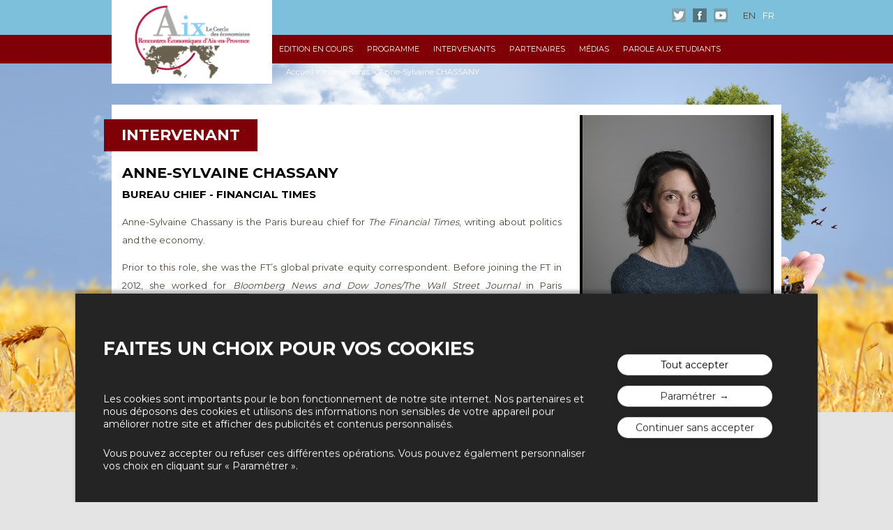

--- FILE ---
content_type: text/html
request_url: https://www.lesrencontreseconomiques.fr/2017/intervenants/anne-sylvaine-chassany/
body_size: 8007
content:
<!DOCTYPE html>
<html lang="fr-FR" class="no-js"><head><meta charset="UTF-8"><title>Anne-Sylvaine CHASSANY - Rencontres Economiques d'Aix-en-Provence 2017</title><link rel="stylesheet" href="https://www.lesrencontreseconomiques.fr/2017/wp-content/cache/min/6/24ce639f520ead4255f5a0817fd4eb4c.css" data-minify="1"><meta name="viewport" content="width=device-width, initial-scale=1, maximum-scale=1"><link href="//fonts.googleapis.com/css?family=Montserrat:400,700&display=swap" rel="stylesheet" type="text/css"><link rel="alternate" hreflang="en" href="https://www.lesrencontreseconomiques.fr/2017/en/speakers/anne-sylvaine-chassany/"><link rel="alternate" hreflang="fr" href="https://www.lesrencontreseconomiques.fr/2017/intervenants/anne-sylvaine-chassany/"><meta name="robots" content="index, follow"><meta name="googlebot" content="index, follow, max-snippet:-1, max-image-preview:large, max-video-preview:-1"><meta name="bingbot" content="index, follow, max-snippet:-1, max-image-preview:large, max-video-preview:-1"><link rel="canonical" href="https://www.lesrencontreseconomiques.fr/2017/intervenants/anne-sylvaine-chassany/"><meta property="og:locale" content="fr_FR"><meta property="og:type" content="article"><meta property="og:title" content="Anne-Sylvaine CHASSANY - Rencontres Economiques d'Aix-en-Provence 2017"><meta property="og:description" content="Anne-Sylvaine Chassany is the Paris bureau chief for The Financial Times, writing about politics and the economy. Prior to this role, she was the FT’s global private equity correspondent. Before joining the FT in 2012, she worked for Bloomberg News and Dow Jones/The Wall Street Journal in Paris and London, reporting on mergers and acquisitions, energy and European […]"><meta property="og:url" content="https://www.lesrencontreseconomiques.fr/2017/intervenants/anne-sylvaine-chassany/"><meta property="og:site_name" content="Rencontres Economiques d'Aix-en-Provence 2017"><meta property="article:modified_time" content="2017-06-13T09:21:42+00:00"><meta name="twitter:card" content="summary_large_image"><script type="application/ld+json" class="yoast-schema-graph">{"@context":"https://schema.org","@graph":[{"@type":"WebSite","@id":"https://www.lesrencontreseconomiques.fr/2017/#website","url":"https://www.lesrencontreseconomiques.fr/2017/","name":"Rencontres Economiques d'Aix-en-Provence 2017","description":"Un site utilisant Les Rencontres \u00c9conomiques","potentialAction":[{"@type":"SearchAction","target":"https://www.lesrencontreseconomiques.fr/2017/?s={search_term_string}","query-input":"required name=search_term_string"}],"inLanguage":"fr-FR"},{"@type":"WebPage","@id":"https://www.lesrencontreseconomiques.fr/2017/intervenants/anne-sylvaine-chassany/#webpage","url":"https://www.lesrencontreseconomiques.fr/2017/intervenants/anne-sylvaine-chassany/","name":"Anne-Sylvaine CHASSANY - Rencontres Economiques d'Aix-en-Provence 2017","isPartOf":{"@id":"https://www.lesrencontreseconomiques.fr/2017/#website"},"datePublished":"2017-05-09T09:04:06+00:00","dateModified":"2017-06-13T09:21:42+00:00","inLanguage":"fr-FR","potentialAction":[{"@type":"ReadAction","target":["https://www.lesrencontreseconomiques.fr/2017/intervenants/anne-sylvaine-chassany/"]}]}]}</script><script>window.REAIX_LANGUAGE_CODE = 'fr';</script><script>(function(w,d,s,l,i){w[l]=w[l]||[];w[l].push({'gtm.start':
        new Date().getTime(),event:'gtm.js'});var f=d.getElementsByTagName(s)[0],
        j=d.createElement(s),dl=l!='dataLayer'?'&l='+l:'';j.async=true;j.src=
        'https://www.googletagmanager.com/gtm.js?id='+i+dl;f.parentNode.insertBefore(j,f);
        })(window,document,'script','dataLayer','GTM-KHSCDGD');</script><link href="https://fonts.gstatic.com" crossorigin rel="preconnect"><link rel="https://api.w.org/" href="https://www.lesrencontreseconomiques.fr/2017/wp-json/"><link rel="shortlink" href="https://www.lesrencontreseconomiques.fr/2017/"><link rel="alternate" type="application/json+oembed" href="https://www.lesrencontreseconomiques.fr/2017/wp-json/oembed/1.0/embed"><link rel="alternate" type="text/xml+oembed" href="https://www.lesrencontreseconomiques.fr/2017/wp-json/oembed/1.0/embed"><style>#wpadminbar{background:#0073aa!important}</style><style type="text/css">.item_event a{background-color:#e8d4c9}.item_event_three div.color1 .day_events_title,.item_titre_quatre div.color1 .day_events_title,.item_titre_five div.color1 .day_events_title{color:}.item_event_three div.color2 .day_events_title,.item_titre_quatre div.color2 .day_events_title,.item_titre_five div.color2 .day_events_title{color:}.item_event_three div.color3 .day_events_title,.item_titre_quatre div.color3 .day_events_title,.item_titre_five div.color3 .day_events_title{color:}.item_event_three div.color4 .day_events_title,.item_titre_quatre div.color4 .day_events_title,.item_titre_five div.color4 .day_events_title{color:}.item_event_three div.color5 .day_events_title,.item_titre_quatre div.color5 .day_events_title,.item_titre_five div.color5 .day_events_title{color:}.item_event_three div.color7 .day_events_title,.item_titre_quatre div.color7 .day_events_title,.item_titre_five div.color7 .day_events_title{color:}.item_event a:hover{opacity:.8}.item_event a.color1{background-color:}.item_event a.color1:hover{opacity:.8}.item .color6{background:;background:-moz-linear-gradient(left,0%,33%,67%,100%);background:-webkit-gradient(linear,left top,right top,color-stop(0%,),color-stop(33%,),color-stop(67%,),color-stop(100%,));background:-webkit-linear-gradient(left,0%,33%,67%,100%);background:-o-linear-gradient(left,0%,33%,67%,100%);background:-ms-linear-gradient(left,0%,33%,67%,100%);background:linear-gradient(to right,0%,33%,67%,100%);filter:progid:DXImageTransform.Microsoft.gradient(startColorstr="",endColorstr="",GradientType=1)}.item_event a.color6:hover{opacity:.8}.item_event_three a div.color2,.item_event_quatre a div.color2,.item_event_five a div.color2{background-color:#e8d4c9}.item_event_three a div.color3,.item_event_quatre a div.color3,.item_event_five a div.color3{background-color:}.item_event_three a div.color4,.item_event_quatre a div.color4,.item_event_five a div.color4{background-color:}.item_event_three a div.color5,.item_event_quatre a div.color5,.item_event_five a div.color5{background-color:}.item_event_three a div.color7,.item_event_quatre a div.color7,.item_event_five a div.color7{background-color:}.item_event_three a div.color2:hover,.item_event_quatre a div.color2:hover,.item_event_five a div.color2:hover{opacity:.8}.item_event_three a div.color3:hover,.item_event_quatre a div.color3:hover,.item_event_five a div.color3:hover{opacity:.8}.item_event_three a div.color4:hover,.item_event_quatre a div.color4:hover,.item_event_five a div.color4:hover{opacity:.8}.item_event_three a div.color5:hover,.item_event_quatre a div.color5:hover,.item_event_five a div.color5:hover{opacity:.8}.item_event_three a div.color7:hover,.item_event_quatre a div.color7:hover,.item_event_five a div.color7:hover{opacity:.8}</style><!-- Matomo Tag Manager -->
	<script>
	var _mtm = window._mtm = window._mtm || [];
	_mtm.push({'mtm.startTime': (new Date().getTime()), 'event': 'mtm.Start'});
	(function() {
		var d=document, g=d.createElement('script'), s=d.getElementsByTagName('script')[0];
		g.async=true; g.src='https://stats.lesrencontreseconomiques.fr/js/container_EKMl80ZN.js'; s.parentNode.insertBefore(g,s);
	})();
	</script>
	<!-- End Matomo Tag Manager -->
</head><body class="participant-template-default single single-participant postid-1780 archive-site "> <noscript><iframe src="https://www.googletagmanager.com/ns.html?id=GTM-KHSCDGD" height="0" width="0" style="display:none;visibility:hidden"></iframe></noscript><div id="wrapper" style="background-image:url(https://www.lesrencontreseconomiques.fr/2017/wp-content/uploads/sites/6/2017/03/homepage-reaix-2017-1.jpg);"><div id="header"><div id="header_bar"><div class="head_content"> <a id="logo" href="https://www.lesrencontreseconomiques.fr/2017" class="">Les rencontres économiques d'Aix</a><div class="search_reco_header"> <a href="#" class="mobile_menu_button" title="Menu">Menu</a></div><div class="language_switcher"><ul><li><a href="https://www.lesrencontreseconomiques.fr/2017/en/speakers/anne-sylvaine-chassany/" class="">en</a></li><li><a href="https://www.lesrencontreseconomiques.fr/2017/intervenants/anne-sylvaine-chassany/" class="current">fr</a></li></ul></div><div id="social_links"><ul><li><a href="https://twitter.com/Cercle_eco" title="Twitter" class="twitter" target="_blank">Twitter</a></li><li><a href="https://www.facebook.com/Le.Cercle.des.Economistes/?fref=ts" title="Facebook" class="facebook" target="_blank">Facebook</a></li><li><a href="https://www.youtube.com/channel/UCDAILV-9eaMgsCTRVnRKO2w?disable_polymer=true" title="Youtube" class="youtube" target="_blank">Youtube</a></li></ul></div><div class="clear"></div></div></div><div id="menu"><div class="head_content"><nav><ul class="menu"><li class="menu-item"><a href="https://www.lesrencontreseconomiques.fr">Edition en cours</a><ul class="sub-menu"><li class="menu-item"><a href="https://www.lesrencontreseconomiques.fr/2017/editions-precedentes/">Éditions précédentes</a></li></ul></li></ul><ul id="menu-main-menu" class="menu"><li id="menu-item-1100" class="menu-item menu-item-type-post_type menu-item-object-page menu-item-has-children menu-item-1100"><a href="https://www.lesrencontreseconomiques.fr/2017/programme/">Programme</a><ul class="sub-menu"><li id="menu-item-3997" class="menu-item menu-item-type-post_type menu-item-object-page menu-item-3997"><a href="https://www.lesrencontreseconomiques.fr/2017/les-actes/">Les Actes</a></li><li id="menu-item-3709" class="menu-item menu-item-type-post_type menu-item-object-page menu-item-3709"><a href="https://www.lesrencontreseconomiques.fr/2017/la-declaration-finale-du-cercle-des-economistes/">La déclaration finale du Cercle des économistes</a></li><li id="menu-item-2536" class="menu-item menu-item-type-post_type menu-item-object-page menu-item-2536"><a href="https://www.lesrencontreseconomiques.fr/2017/voix-de-leconomie/">Les Voix de l’économie</a></li><li id="menu-item-2611" class="menu-item menu-item-type-post_type menu-item-object-page menu-item-2611"><a href="https://www.lesrencontreseconomiques.fr/2017/leconomie-chinoise-en-mouvement/">L’économie chinoise en mouvement</a></li><li id="menu-item-3774" class="menu-item menu-item-type-post_type menu-item-object-page menu-item-3774"><a href="https://www.lesrencontreseconomiques.fr/2017/les-start-ups/">Les start-ups</a></li></ul></li><li id="menu-item-2243" class="menu-item menu-item-type-post_type menu-item-object-page menu-item-2243"><a href="https://www.lesrencontreseconomiques.fr/2017/intervenants/">Intervenants</a></li><li id="menu-item-3980" class="menu-item menu-item-type-post_type menu-item-object-page menu-item-3980"><a href="https://www.lesrencontreseconomiques.fr/2017/partenaires/">Partenaires</a></li><li id="menu-item-3737" class="menu-item menu-item-type-post_type menu-item-object-page menu-item-has-children menu-item-3737"><a href="https://www.lesrencontreseconomiques.fr/2017/medias/">Médias</a><ul class="sub-menu"><li id="menu-item-3015" class="menu-item menu-item-type-post_type menu-item-object-page menu-item-3015"><a href="https://www.lesrencontreseconomiques.fr/2017/photos/">Photos</a></li><li id="menu-item-3738" class="menu-item menu-item-type-post_type menu-item-object-page menu-item-3738"><a href="https://www.lesrencontreseconomiques.fr/2017/les-best-of/">Les best of</a></li><li id="menu-item-3739" class="menu-item menu-item-type-post_type menu-item-object-page menu-item-3739"><a href="https://www.lesrencontreseconomiques.fr/2017/les-interviews/">Les interviews</a></li><li id="menu-item-3740" class="menu-item menu-item-type-post_type menu-item-object-page menu-item-3740"><a href="https://www.lesrencontreseconomiques.fr/2017/videos/">Les sessions en vidéo</a></li><li id="menu-item-3947" class="menu-item menu-item-type-post_type menu-item-object-page menu-item-3947"><a href="https://www.lesrencontreseconomiques.fr/2017/accropolis-aux-reaix2017/">Accropolis aux REAix2017</a></li></ul></li><li id="menu-item-26" class="menu-item menu-item-type-post_type menu-item-object-page menu-item-has-children menu-item-26"><a href="https://www.lesrencontreseconomiques.fr/2017/la-parole-aux-etudiants/">Parole aux Etudiants</a><ul class="sub-menu"><li id="menu-item-3016" class="menu-item menu-item-type-post_type menu-item-object-page menu-item-3016"><a href="https://www.lesrencontreseconomiques.fr/2017/photos-etudiants/">Photos</a></li><li id="menu-item-2924" class="menu-item menu-item-type-post_type menu-item-object-page menu-item-2924"><a href="https://www.lesrencontreseconomiques.fr/2017/presentation-de-la-parole-aux-etudiants/">Présentation de la Parole aux étudiants</a></li><li id="menu-item-2925" class="menu-item menu-item-type-post_type menu-item-object-page menu-item-2925"><a href="https://www.lesrencontreseconomiques.fr/2017/les-propositions-des-etudiants/">Le livre</a></li><li id="menu-item-1758" class="menu-item menu-item-type-post_type menu-item-object-page menu-item-1758"><a href="https://www.lesrencontreseconomiques.fr/2017/resultat-de-lappel-a-idees/">Résultat de l’Appel à idées</a></li><li id="menu-item-573" class="menu-item menu-item-type-post_type menu-item-object-page menu-item-573"><a href="https://www.lesrencontreseconomiques.fr/2017/devenez-journaliste-dun-jour-a-rtl/">Devenez journaliste d’un jour à RTL !</a></li><li id="menu-item-60" class="menu-item menu-item-type-post_type menu-item-object-page menu-item-60"><a href="https://www.lesrencontreseconomiques.fr/2017/forums/">Forums</a></li></ul></li></ul></nav></div></div><div class="breadcrumb-block"><div class="head_content"><p class="breadcrumb"><small><a href="https://www.lesrencontreseconomiques.fr/2017" title="Accueil">Accueil</a> > <a href="https://www.lesrencontreseconomiques.fr/2017/p" title="Intervenants">Intervenants</a> > </small>Anne-Sylvaine CHASSANY</p></div></div><div class="mobile_menu"></div><div class="clear"></div></div><div id="content" class="inner"><div class="inner_content page_fiche_intervenant"><div class="page_inter_content"><div class="text_content"><h1>Intervenant</h1><h2>Anne-Sylvaine CHASSANY</h2><h3>Bureau chief - Financial Times</h3><div class="mobile_profile_picture"><img width="278" height="370" src="https://www.lesrencontreseconomiques.fr/2017/wp-content/uploads/sites/6/2017/05/picft2crop-278x370.jpg" class="attachment-participant-large size-participant-large" alt=""></div><p></p><p>Anne-Sylvaine Chassany is the Paris bureau chief for <em>The Financial Times</em>, writing about politics and the economy.</p><p>Prior to this role, she was the FT’s global private equity correspondent. Before joining the FT in 2012, she worked for <em>Bloomberg News and Dow Jones/The Wall Street Journal</em> in Paris and London, reporting on mergers and acquisitions, energy and European financial institutions.</p><p>A graduate of French business school HEC and a former associate at Paribas in Paris and New York, she won the ‘OneToWach’ award from The Work Foundation’s WorkWorld Media Awards in 2006 for ‘Heat builds on Mittal to improve safety and wages’ following a reporting trip to Kazakhstan. She is the co-author of <em>‘Enron, la faillite qui ébranla l’Amérique</em>,’ published in 2003.</p><p> </p><p>Twitter Account : @ChassNews</p></div><div class="sidebar"> <img width="278" height="370" src="https://www.lesrencontreseconomiques.fr/2017/wp-content/uploads/sites/6/2017/05/picft2crop-278x370.jpg" class="attachment-participant-large size-participant-large" alt=""><p class="intervenant_session_block_title">Interventions</p><div class="intervenant_session_title"><p>Session 4</p> <a href="https://www.lesrencontreseconomiques.fr/2017/sessions/a-t-on-epuise-les-politiques/" title="A-t-on épuisé les politiques économiques?">A-t-on épuisé les politiques économiques?</a></div><div class="info_session"><p class="date"> 7 Jul 2017</p><p class="hour">16 : 30</p><p class="place">Université d’Aix-Marseille – Site Schuman – Amphi Portalis</p></div><div class="intervenant_session_title"><p>Débat 6</p> <a href="https://www.lesrencontreseconomiques.fr/2017/sessions/la-france-est-elle-prospere/" title="La France est-elle prospère?">La France est-elle prospère?</a></div><div class="info_session"><p class="date"> 8 Jul 2017</p><p class="hour">14 : 45</p><p class="place">Sciences Po Aix – Amphi Bruno Etienne</p></div></div><div class="clear"></div></div><div class="pre_footer"><div class="pre_footer_partenaires"><h3>Partenaires</h3><div class="image_bloc"> <a href="https://www.accenture.com/" title="Accenture"><img width="190" height="50" src="https://www.lesrencontreseconomiques.fr/2017/wp-content/uploads/sites/6/2017/04/170214-02logoa4-190x50.jpg" class="attachment-partner size-partner" alt=""></a> <a href="http://www.airbusgroup.com/int/en.html" title="Airbus Group"><img width="190" height="70" src="https://www.lesrencontreseconomiques.fr/2017/wp-content/uploads/sites/6/2017/05/airbuslogo-190x70.png" class="attachment-partner size-partner" alt=""></a> <a href="https://www.airfranceklm.com" title="Air France / KLM"><img width="190" height="26" src="https://www.lesrencontreseconomiques.fr/2017/wp-content/uploads/sites/6/2017/04/2008332e-logoafklmsanst-hrvb-190x26.png" class="attachment-partner size-partner" alt=""></a> <a href="https://www.airliquide.com" title="Air Liquide"><img width="190" height="59" src="https://www.lesrencontreseconomiques.fr/2017/wp-content/uploads/sites/6/2017/07/logoairliquidesiteinternet-190x59.png" class="attachment-partner size-partner" alt=""></a> <a href="http://www.univ-amu.fr/" title="Aix Marseille université"><img width="190" height="70" src="https://www.lesrencontreseconomiques.fr/2017/wp-content/uploads/sites/6/2016/11/logo-aix-marseille-universite-1.jpg" class="attachment-partner size-partner" alt=""></a> <a href="http://www.allenovery.com/pages/default.aspx" title="Allen & Overy"><img width="190" height="70" src="https://www.lesrencontreseconomiques.fr/2017/wp-content/uploads/sites/6/2016/11/logo-allen-overy1-1.jpg" class="attachment-partner size-partner" alt=""></a> <a href="http://www.altareacogedim.com" title="Altarea Cogedim"><img width="61" height="70" src="https://www.lesrencontreseconomiques.fr/2017/wp-content/uploads/sites/6/2017/03/constructeur-de-maison-individuelle-et-terrain-a-batir-en-loire-atlantique-44-et-vendee-85-10401-61x70.jpg" class="attachment-partner size-partner" alt=""></a> <a href="http://altice.net/altice-group/" title="Groupe Altice"><img width="63" height="70" src="https://www.lesrencontreseconomiques.fr/2017/wp-content/uploads/sites/6/2017/07/logoalticesiteinternet-63x70.png" class="attachment-partner size-partner" alt=""></a> <a href="http://www.amundi.com/prehome_fre" title="Amundi"><img width="190" height="70" src="https://www.lesrencontreseconomiques.fr/2017/wp-content/uploads/sites/6/2016/11/logo-amundi-1.jpg" class="attachment-partner size-partner" alt=""></a> <a href="http://www.axa.fr" title="Axa"><img width="70" height="70" src="https://www.lesrencontreseconomiques.fr/2017/wp-content/uploads/sites/6/2016/11/imgres-5-70x70.png" class="attachment-partner size-partner" alt=""></a> <a href="https://www.banque-france.fr" title="Banque de France"><img width="137" height="70" src="https://www.lesrencontreseconomiques.fr/2017/wp-content/uploads/sites/6/2017/03/logo_bdf_atraits_b_40couleurbleu-137x70.jpg" class="attachment-partner size-partner" alt=""></a> <a href="https://www.bred.fr/index.html" title="BRED"><img width="175" height="70" src="https://www.lesrencontreseconomiques.fr/2017/wp-content/uploads/sites/6/2016/11/imgres-4-175x70.jpg" class="attachment-partner size-partner" alt=""></a> <a href="http://www.burson-marsteller.fr/" title="Burson-Marsteller i&e"><img width="190" height="70" src="https://www.lesrencontreseconomiques.fr/2017/wp-content/uploads/sites/6/2016/11/logo-burson-marsteller-1.jpg" class="attachment-partner size-partner" alt=""></a> <a href="http://www.businessfrance.fr/" title="Business France"><img width="101" height="70" src="https://www.lesrencontreseconomiques.fr/2017/wp-content/uploads/sites/6/2016/11/logo_business-france-fond-blanc-png-1-101x70.png" class="attachment-partner size-partner" alt=""></a> <a href="http://www.caissedesdepots.fr" title="Caisse des dépôts"><img width="61" height="70" src="https://www.lesrencontreseconomiques.fr/2017/wp-content/uploads/sites/6/2017/04/logo-4coul-61x70.jpg" class="attachment-partner size-partner" alt=""></a> <a href="http://www.fr.capgemini.com" title="Capgemini"><img width="190" height="24" src="https://www.lesrencontreseconomiques.fr/2017/wp-content/uploads/sites/6/2017/04/cc_logojpeg-190x24.jpg" class="attachment-partner size-partner" alt=""></a> <a href="https://www.carrefour.fr" title="Carrefour"><img width="105" height="70" src="https://www.lesrencontreseconomiques.fr/2017/wp-content/uploads/sites/6/2017/04/groupe_carrefour_logo_rvb-105x70.jpg" class="attachment-partner size-partner" alt=""></a> <a href="http://www.cathay.fr/fr/" title="Cathay Capital"><img width="190" height="42" src="https://www.lesrencontreseconomiques.fr/2017/wp-content/uploads/sites/6/2017/04/ccpelogoencn-190x42.jpg" class="attachment-partner size-partner" alt=""></a> <a href="http://www.cci-paris-idf.fr/" title="CCIP"><img width="190" height="28" src="https://www.lesrencontreseconomiques.fr/2017/wp-content/uploads/sites/6/2017/04/cciparisidf_quadri-190x28.jpg" class="attachment-partner size-partner" alt=""></a> <a href="http://www.cfaogroup.com" title="CFAO"><img width="84" height="70" src="https://www.lesrencontreseconomiques.fr/2017/wp-content/uploads/sites/6/2017/04/logoseul_cfao-84x70.jpg" class="attachment-partner size-partner" alt=""></a> <a href="https://www.cic.fr/fr/index.html" title="CIC"><img width="190" height="70" src="https://www.lesrencontreseconomiques.fr/2017/wp-content/uploads/sites/6/2016/11/logo-cic-lyonnaise-de-banque-1.jpg" class="attachment-partner size-partner" alt=""></a> <a href="http://www.citigroup.com" title="Citigroup"><img width="109" height="70" src="https://www.lesrencontreseconomiques.fr/2017/wp-content/uploads/sites/6/2017/03/logociti-109x70.jpg" class="attachment-partner size-partner" alt=""></a> <a href="https://www.cliffordchance.com" title="Clifford Chance"><img width="140" height="70" src="https://www.lesrencontreseconomiques.fr/2017/wp-content/uploads/sites/6/2017/03/clifford-chance-140x70.gif" class="attachment-partner size-partner" alt=""></a> <a href="http://www.cnp.fr" title="CNP Assurances"><img width="85" height="70" src="https://www.lesrencontreseconomiques.fr/2017/wp-content/uploads/sites/6/2017/04/cnp_assurances_20mm_quadri-85x70.jpg" class="attachment-partner size-partner" alt=""></a> <a href="http://www.colas.com" title="Colas"><img width="167" height="70" src="https://www.lesrencontreseconomiques.fr/2017/wp-content/uploads/sites/6/2017/03/220px-logo_colas1-167x70.png" class="attachment-partner size-partner" alt=""></a> <a href="http://www.agglo-paysdaix.fr/" title="Pays d'Aix"><img width="190" height="70" src="https://www.lesrencontreseconomiques.fr/2017/wp-content/uploads/sites/6/2016/11/logo-communaute-pays-d-aix-1.jpg" class="attachment-partner size-partner" alt=""></a> <a href="https://www.credit-suisse.com/ch/fr.html" title="Credit Suisse"><img width="190" height="48" src="https://www.lesrencontreseconomiques.fr/2017/wp-content/uploads/sites/6/2017/03/credit_suisse_logo1-190x48.jpg" class="attachment-partner size-partner" alt=""></a> <a href="http://www.davispolk.com/offices/paris/" title="davis Polk"><img width="190" height="70" src="https://www.lesrencontreseconomiques.fr/2017/wp-content/uploads/sites/6/2016/11/logo-davis-polk-1.jpg" class="attachment-partner size-partner" alt=""></a> <a href="http://www.deutscheam.com" title="Deutsche asset Management"><img width="190" height="54" src="https://www.lesrencontreseconomiques.fr/2017/wp-content/uploads/sites/6/2017/04/deutscheam_logo_lockup_lefthanded_cmyk-190x54.jpg" class="attachment-partner size-partner" alt=""></a> <a href="http://www.edenred.com" title="Edenred"><img width="109" height="70" src="https://www.lesrencontreseconomiques.fr/2017/wp-content/uploads/sites/6/2017/06/1.logoedenred-109x70.png" class="attachment-partner size-partner" alt=""></a> <a href="https://www.edf.fr" title="EDF"><img width="130" height="70" src="https://www.lesrencontreseconomiques.fr/2017/wp-content/uploads/sites/6/2017/03/edf_logo_rgb_300_f-130x70.jpg" class="attachment-partner size-partner" alt=""></a> <a href="http://www.enedis.fr/" title="Enedis"><img width="190" height="60" src="https://www.lesrencontreseconomiques.fr/2017/wp-content/uploads/sites/6/2016/11/enedissignature_couleur_rvb_300dpi-1-190x60.png" class="attachment-partner size-partner" alt=""></a> <a href="http://www.engie.com" title="Engie"><img width="117" height="70" src="https://www.lesrencontreseconomiques.fr/2017/wp-content/uploads/sites/6/2017/03/engie_logotype_rgb-117x70.jpg" class="attachment-partner size-partner" alt=""></a> <a href="http://www.uniexa.com/" title="Excellence Universitaire Africaine"><img width="122" height="70" src="https://www.lesrencontreseconomiques.fr/2017/wp-content/uploads/sites/6/2017/04/logoeua-122x70.jpg" class="attachment-partner size-partner" alt=""></a> <a href="http://www.eulerhermes.fr/Pages/default.aspx" title="Euler Hermes"><img width="190" height="44" src="https://www.lesrencontreseconomiques.fr/2017/wp-content/uploads/sites/6/2016/11/eh_logo_no_straplinergb-1-190x44.jpg" class="attachment-partner size-partner" alt=""></a> <a href="https://www.euronext.com/" title="Euronext"><img width="190" height="70" src="https://www.lesrencontreseconomiques.fr/2017/wp-content/uploads/sites/6/2016/11/logo-euronext-1.jpg" class="attachment-partner size-partner" alt=""></a> <a href="http://www.fbf.fr" title="Fédération Bancaire Française"><img width="112" height="70" src="https://www.lesrencontreseconomiques.fr/2017/wp-content/uploads/sites/6/2016/11/imgres-3-2-112x70.png" class="attachment-partner size-partner" alt=""></a> <a href="http://www.festival-aix.com/fr" title="Festival"><img width="150" height="70" src="https://www.lesrencontreseconomiques.fr/2017/wp-content/uploads/sites/6/2016/11/logo-festival-aix-150x70-1-150x70.jpg" class="attachment-partner size-partner" alt=""></a> <a href="https://www.fdj.fr" title="La Française des Jeux"><img width="190" height="70" src="https://www.lesrencontreseconomiques.fr/2017/wp-content/uploads/sites/6/2016/11/logo-francaise-des-jeux-1.jpg" class="attachment-partner size-partner" alt=""></a> <a href="http://www.groupegalerieslafayette.fr" title="Galeries Lafayette"><img width="130" height="70" src="https://www.lesrencontreseconomiques.fr/2017/wp-content/uploads/sites/6/2017/03/gl_logo2l_n_1535x827_fondsblanc-130x70.jpg" class="attachment-partner size-partner" alt=""></a> <a href="http://gecina.fr" title="Gecina"><img width="190" height="55" src="https://www.lesrencontreseconomiques.fr/2017/wp-content/uploads/sites/6/2017/03/logogecinabaselinem2jpeg-190x55.jpg" class="attachment-partner size-partner" alt=""></a> <a href="https://www.ge.com/fr/" title="General Electric"><img width="63" height="70" src="https://www.lesrencontreseconomiques.fr/2017/wp-content/uploads/sites/6/2016/11/logoge-copie-1-63x70.jpg" class="attachment-partner size-partner" alt=""></a> <a href="http://www.generali.fr/" title="Generali "><img width="190" height="70" src="https://www.lesrencontreseconomiques.fr/2017/wp-content/uploads/sites/6/2016/11/logo-generali-1.jpg" class="attachment-partner size-partner" alt=""></a> <a href="http://www.gfi.world" title="Gfi Informatique"><img width="98" height="70" src="https://www.lesrencontreseconomiques.fr/2017/wp-content/uploads/sites/6/2017/03/gfi_logo_rvb_300dpi_2lignes-98x70.jpg" class="attachment-partner size-partner" alt=""></a> <a href="http://www.gide.com/" title="Gide Loyrette Nouel"><img width="137" height="70" src="https://www.lesrencontreseconomiques.fr/2017/wp-content/uploads/sites/6/2016/11/logogideloyrettenouelrvb-1-137x70.jpg" class="attachment-partner size-partner" alt=""></a> <a href="http://www.groupama-am.com/fr/" title="Groupama Asset Management"><img width="146" height="70" src="https://www.lesrencontreseconomiques.fr/2017/wp-content/uploads/sites/6/2016/11/image2-1-146x70.jpg" class="attachment-partner size-partner" alt=""></a> <a href="http://www.parisaeroport.fr/homepage-groupe" title="Groupe ADP"><img width="79" height="70" src="https://www.lesrencontreseconomiques.fr/2017/wp-content/uploads/sites/6/2017/03/logo_groupe_adp_rvb-79x70.jpg" class="attachment-partner size-partner" alt=""></a> <a href="http://www.ratp.fr/fr/ratp/r_30490/groupe/" title="Groupe RATP"><img width="190" height="70" src="https://www.lesrencontreseconomiques.fr/2017/wp-content/uploads/sites/6/2016/11/logo-groupe-ratp-1.jpg" class="attachment-partner size-partner" alt=""></a> <a href="https://www.renault.fr/" title="Renault"><img width="70" height="70" src="https://www.lesrencontreseconomiques.fr/2017/wp-content/uploads/sites/6/2016/11/renault-1-70x70.jpg" class="attachment-partner size-partner" alt=""></a> <a href="http://www.hsbc.fr/1/2/" title="HSBC"><img width="190" height="70" src="https://www.lesrencontreseconomiques.fr/2017/wp-content/uploads/sites/6/2016/11/logo-hsbc-1.jpg" class="attachment-partner size-partner" alt=""></a> <a href="http://www.icade.fr" title="Icade"><img width="94" height="70" src="https://www.lesrencontreseconomiques.fr/2017/wp-content/uploads/sites/6/2017/04/icade_blocmarque_color_rgb-94x70.jpg" class="attachment-partner size-partner" alt=""></a> <a href="http://www.janssen.com/fr" title="Janssen"><img width="117" height="58" src="https://www.lesrencontreseconomiques.fr/2017/wp-content/uploads/sites/6/2017/04/janssen_prof_u_cmyk.jpg" class="attachment-partner size-partner" alt=""></a> <a href="http://www.jeantet.fr" title="Jeantet"><img width="111" height="70" src="https://www.lesrencontreseconomiques.fr/2017/wp-content/uploads/sites/6/2016/11/image1-3-111x70.jpg" class="attachment-partner size-partner" alt=""></a> <a href="http://www.keplercheuvreux.com/" title="Kepler cheuvreux"><img width="190" height="70" src="https://www.lesrencontreseconomiques.fr/2017/wp-content/uploads/sites/6/2016/11/logo-kepler-chevreux-1.jpg" class="attachment-partner size-partner" alt=""></a> <a href="http://www.klepierre.com/" title="Klepierre"><img width="190" height="70" src="https://www.lesrencontreseconomiques.fr/2017/wp-content/uploads/sites/6/2016/11/logo-klepierre-1.jpg" class="attachment-partner size-partner" alt=""></a> <a href="http://www.lafargeholcim.com/" title="LafargeHolcim"><img width="115" height="70" src="https://www.lesrencontreseconomiques.fr/2017/wp-content/uploads/sites/6/2016/11/imgres-4-115x70.png" class="attachment-partner size-partner" alt=""></a> <a href="http://legroupe.laposte.fr/" title="Le Groupe La Poste"><img width="190" height="70" src="https://www.lesrencontreseconomiques.fr/2017/wp-content/uploads/sites/6/2016/11/logo-groupe-laposte-1.jpg" class="attachment-partner size-partner" alt=""></a> <a href="http://www.leem.org" title="Le Leem"><img width="70" height="70" src="https://www.lesrencontreseconomiques.fr/2017/wp-content/uploads/sites/6/2016/11/logo-1-70x70.png" class="attachment-partner size-partner" alt=""></a> <a href="http://www.mckinsey.com/global_locations/europe_and_middleeast/france/fr" title="McKinsey & Company"><img width="190" height="70" src="https://www.lesrencontreseconomiques.fr/2017/wp-content/uploads/sites/6/2016/11/logo-mckinsey-1.jpg" class="attachment-partner size-partner" alt=""></a> <a href="http://www.michelin.com/corporate/" title="Michelin"><img width="186" height="70" src="https://www.lesrencontreseconomiques.fr/2017/wp-content/uploads/sites/6/2017/04/11rvbfc-186x70.jpg" class="attachment-partner size-partner" alt=""></a> <a href="http://www.ocpgroup.ma" title="OCP"><img width="61" height="70" src="https://www.lesrencontreseconomiques.fr/2017/wp-content/uploads/sites/6/2016/11/logoocpquadri-61x70.png" class="attachment-partner size-partner" alt=""></a> <a href="http://www.orange.com/fr/accueil" title="Orange"><img width="190" height="70" src="https://www.lesrencontreseconomiques.fr/2017/wp-content/uploads/sites/6/2016/11/logo-orange-1.jpg" class="attachment-partner size-partner" alt=""></a> <a href="https://www.orrick.com/fr/Pages/default.aspx" title="orrick rambaud martel"><img width="96" height="70" src="https://www.lesrencontreseconomiques.fr/2017/wp-content/uploads/sites/6/2017/04/orm-logo-rgb-96x70.png" class="attachment-partner size-partner" alt=""></a> <a href="http://www.marseille-port.fr" title="Port de Marseille Fos"><img width="190" height="64" src="https://www.lesrencontreseconomiques.fr/2017/wp-content/uploads/sites/6/2017/03/marseillefosporteurocoul-190x64.png" class="attachment-partner size-partner" alt=""></a> <a href="http://www.pwc.fr" title="PricewaterhouseCoopers"><img width="190" height="70" src="https://www.lesrencontreseconomiques.fr/2017/wp-content/uploads/sites/6/2016/11/logo-pwc1-1.jpg" class="attachment-partner size-partner" alt=""></a> <a href="https://www.royalcanin.fr" title="Royal Canin"><img width="145" height="70" src="https://www.lesrencontreseconomiques.fr/2017/wp-content/uploads/sites/6/2017/03/logorcadivisionofmars-145x70.png" class="attachment-partner size-partner" alt=""></a> <a href="http://www.safran-group.com/fr" title="Safran"><img width="190" height="65" src="https://www.lesrencontreseconomiques.fr/2017/wp-content/uploads/sites/6/2017/04/logo_safran_rvb-190x65.jpg" class="attachment-partner size-partner" alt=""></a> <a href="https://www.saint-gobain.com/fr" title="Saint-Gobain"><img width="168" height="70" src="https://www.lesrencontreseconomiques.fr/2017/wp-content/uploads/sites/6/2016/11/logosgcmjn-1-1-168x70.jpg" class="attachment-partner size-partner" alt=""></a> <a href="http://www.sanofi.com" title="Sanofi"><img width="181" height="70" src="https://www.lesrencontreseconomiques.fr/2017/wp-content/uploads/sites/6/2017/07/sanofi_logo_horizontal_blue-181x70.jpg" class="attachment-partner size-partner" alt=""></a> <a href="http://www.sciencespo-aix.fr/fr_FR/" title="Sciences Po Aix"><img width="190" height="70" src="https://www.lesrencontreseconomiques.fr/2017/wp-content/uploads/sites/6/2016/11/logo-sciences-po-1.jpg" class="attachment-partner size-partner" alt=""></a> <a href="http://www.s2hgroup.com" title="Siaci Saint Honoré"><img width="190" height="33" src="https://www.lesrencontreseconomiques.fr/2017/wp-content/uploads/sites/6/2017/03/siaci-saint-honore1-190x33.jpg" class="attachment-partner size-partner" alt=""></a> <a href="http://www.sia-partners.com" title="SIA Partners"><img width="186" height="70" src="https://www.lesrencontreseconomiques.fr/2017/wp-content/uploads/sites/6/2017/03/siapartners_cmjn-186x70.jpg" class="attachment-partner size-partner" alt=""></a> <a href="http://www.sncf.com/" title="SNCF"><img width="190" height="70" src="https://www.lesrencontreseconomiques.fr/2017/wp-content/uploads/sites/6/2016/11/logo-sncf-1.jpg" class="attachment-partner size-partner" alt=""></a> <a href="http://www.sgbl.com.lb" title="Société Générale de Banque au Liban"><img width="70" height="70" src="https://www.lesrencontreseconomiques.fr/2017/wp-content/uploads/sites/6/2017/04/logo-sgbl-70x70.jpg" class="attachment-partner size-partner" alt=""></a> <a href="http://www.solvay.fr" title="Solvay"><img width="190" height="70" src="https://www.lesrencontreseconomiques.fr/2017/wp-content/uploads/sites/6/2016/11/logo-solvay-1.jpg" class="attachment-partner size-partner" alt=""></a> <a href="http://www.standardandpoors.com/en_EU/web/guest/home" title="S & P Global Ratings"><img width="123" height="70" src="https://www.lesrencontreseconomiques.fr/2017/wp-content/uploads/sites/6/2016/11/image1-4-123x70.jpg" class="attachment-partner size-partner" alt=""></a> <a href="http://www.tdf.fr" title="TDF"><img width="70" height="70" src="https://www.lesrencontreseconomiques.fr/2017/wp-content/uploads/sites/6/2017/03/logotypetdf-rvb-70x70.jpg" class="attachment-partner size-partner" alt=""></a> <a href="http://www.technipfmc.com/FR-fr" title="Technip"><img width="190" height="38" src="https://www.lesrencontreseconomiques.fr/2017/wp-content/uploads/sites/6/2017/05/technipfmc_h_rgb-190x38.png" class="attachment-partner size-partner" alt=""></a> <a href="http://www.total.fr" title="Total"><img width="190" height="70" src="https://www.lesrencontreseconomiques.fr/2017/wp-content/uploads/sites/6/2016/11/logo-total.jpg" class="attachment-partner size-partner" alt=""></a> <a href="http://www.transdev-idf.com/" title="Transdev"><img width="113" height="70" src="https://www.lesrencontreseconomiques.fr/2017/wp-content/uploads/sites/6/2016/11/image-1-113x70.png" class="attachment-partner size-partner" alt=""></a> <a href="http://www.turennecapital.com/" title="Turenne Capital"><img width="190" height="70" src="https://www.lesrencontreseconomiques.fr/2017/wp-content/uploads/sites/6/2016/11/logo-turenne-capital-1.jpg" class="attachment-partner size-partner" alt=""></a> <a href="http://www.UBS.com" title="UBS"><img width="93" height="70" src="https://www.lesrencontreseconomiques.fr/2017/wp-content/uploads/sites/6/2016/11/logoubsprissurinternetparedouard-93x70.gif" class="attachment-partner size-partner" alt=""></a> <a href="http://www.vae-solis.com/" title="Vae Solis"><img width="70" height="70" src="https://www.lesrencontreseconomiques.fr/2017/wp-content/uploads/sites/6/2016/11/vaesolis-1-70x70.jpg" class="attachment-partner size-partner" alt=""></a> <a href="http://www.valeo.com" title="Valeo"><img width="136" height="70" src="https://www.lesrencontreseconomiques.fr/2017/wp-content/uploads/sites/6/2016/12/imgres-136x70.png" class="attachment-partner size-partner" alt=""></a> <a href="https://www.service-client.veoliaeau.fr/home.html" title="Veolia"><img width="172" height="70" src="https://www.lesrencontreseconomiques.fr/2017/wp-content/uploads/sites/6/2016/11/rgb_veolia_hd-1-172x70.jpg" class="attachment-partner size-partner" alt=""></a> <a href="http://fr.verallia.com" title="Verallia"><img width="171" height="70" src="https://www.lesrencontreseconomiques.fr/2017/wp-content/uploads/sites/6/2017/03/logoverallia-cmjn-300dpi-171x70.jpg" class="attachment-partner size-partner" alt=""></a></div></div><div class="pre_footer_cercle"><h3>Le Cercle des économistes</h3> <a href="http://lecercledeseconomistes.fr/" title="Le Cercle des économistes"><img width="118" height="70" src="https://www.lesrencontreseconomiques.fr/2017/wp-content/uploads/sites/6/2016/12/logocercle_bdef-118x70.jpg" class="attachment-partner size-partner" alt=""></a><p>Créées en 2001 par le Cercle des économistes, les Rencontres Économiques d’Aix-en-Provence sont devenues un rendez-vous de réflexion et de débat incontournable du monde économique.</p></div><div class="pre_footer_concours"><h3>La Parole aux étudiants</h3> <a href="https://www.lesrencontreseconomiques.fr/2017/la-parole-aux-etudiants/" title="La Parole aux étudiants"><img width="166" height="70" src="https://www.lesrencontreseconomiques.fr/2017/wp-content/uploads/sites/6/2016/11/logo-2017-rvb-166x70.gif" class="attachment-partner size-partner" alt=""></a><p></p></div><div class="clear"></div></div><div class="clear"></div></div><div class="clear"></div></div><div class="popin popin-interview"> string(0) ""</div><div id="footer"><div class="footer_top"><div class="footer_content"><div class="footer_menu"><ul id="menu-footer" class="menu_footer"><li id="menu-item-498" class="menu-item menu-item-type-post_type menu-item-object-page menu-item-home menu-item-498"><a href="https://www.lesrencontreseconomiques.fr/2017/">Accueil</a></li><li id="menu-item-2937" class="menu-item menu-item-type-post_type menu-item-object-page menu-item-2937"><a href="https://www.lesrencontreseconomiques.fr/2017/infos-pratiques/">Infos Pratiques</a></li><li id="menu-item-497" class="menu-item menu-item-type-post_type menu-item-object-page menu-item-497"><a href="https://www.lesrencontreseconomiques.fr/2017/editions-precedentes/">Editions précédentes</a></li><li id="menu-item-2231" class="menu-item menu-item-type-post_type menu-item-object-page menu-item-2231"><a href="https://www.lesrencontreseconomiques.fr/2017/mentions-legales/">Mentions légales</a></li></ul><ul id="menu-footer-lpae" class="menu_footer_bis"><li id="menu-item-493" class="menu-item menu-item-type-post_type menu-item-object-page menu-item-493"><a href="https://www.lesrencontreseconomiques.fr/2017/la-parole-aux-etudiants/">La Parole aux Etudiants</a></li><li id="menu-item-2936" class="menu-item menu-item-type-post_type menu-item-object-page menu-item-2936"><a href="https://www.lesrencontreseconomiques.fr/2017/presentation-de-la-parole-aux-etudiants/">Présentation de la Parole aux étudiants</a></li><li id="menu-item-3955" class="menu-item menu-item-type-post_type menu-item-object-page menu-item-3955"><a href="https://www.lesrencontreseconomiques.fr/2017/devenez-journaliste-dun-jour-a-rtl/">Devenez journaliste d’un jour à RTL !</a></li><li id="menu-item-2232" class="menu-item menu-item-type-post_type menu-item-object-page menu-item-2232"><a href="https://www.lesrencontreseconomiques.fr/2017/resultat-de-lappel-a-idees/">Résultat de l’Appel à idées</a></li><li id="menu-item-3953" class="menu-item menu-item-type-post_type menu-item-object-page menu-item-3953"><a href="https://www.lesrencontreseconomiques.fr/2017/photos-etudiants/">BEST OF</a></li><li id="menu-item-3954" class="menu-item menu-item-type-post_type menu-item-object-page menu-item-3954"><a href="https://www.lesrencontreseconomiques.fr/2017/les-propositions-des-etudiants/">Le livre</a></li><li id="menu-item-494" class="menu-item menu-item-type-post_type menu-item-object-page menu-item-494"><a href="https://www.lesrencontreseconomiques.fr/2017/forums/">Forums</a></li></ul></div></div><div class="clear"></div></div><div class="footer_bottom"><div class="footer_content"><p>Copyright © Le Cercle des Économistes</p></div></div></div></div><script src="https://www.lesrencontreseconomiques.fr/2017/wp-content/cache/min/6/85cec26892a3c0cd7896bc7dcdce436b.js" data-minify="1"></script></body></html><!-- Cached for great performance -->


--- FILE ---
content_type: text/css
request_url: https://www.lesrencontreseconomiques.fr/2017/wp-content/cache/min/6/24ce639f520ead4255f5a0817fd4eb4c.css
body_size: 24873
content:
.wp-block-audio figcaption {margin-top: .5em;margin-bottom: 1em;}
.wp-block-audio audio {width: 100%;min-width: 300px;}
.wp-block-button {color: #fff;}
.wp-block-button.aligncenter {text-align: center;}
.wp-block-button.alignright {text-align: right;}
.wp-block-button__link {background-color: #32373c;border: none;border-radius: 28px;box-shadow: none;color: inherit;cursor: pointer;display: inline-block;font-size: 18px;margin: 0;padding: 12px 24px;text-align: center;text-decoration: none;overflow-wrap: break-word;}
.wp-block-button__link:active, .wp-block-button__link:focus, .wp-block-button__link:hover, .wp-block-button__link:visited {color: inherit;}
.wp-gs .wp-block-button__link:not(.has-background) {background-color: var(--wp-block-core-button--color--background,var(--wp-color--primary,#32373c));}
.is-style-squared .wp-block-button__link {border-radius: 0;}
.no-border-radius.wp-block-button__link {border-radius: 0 !important;}
.is-style-outline {color: #32373c;}
.is-style-outline .wp-block-button__link {background-color: transparent;border: 2px solid;}
.wp-block-buttons .wp-block-button {display: inline-block;margin-right: 8px;margin-bottom: 8px;}
.wp-block-buttons.alignright .wp-block-button {margin-right: none;margin-left: 8px;}
.wp-block-buttons.aligncenter, .wp-block-calendar {text-align: center;}
.wp-block-calendar tbody td, .wp-block-calendar th {padding: 4px;border: 1px solid #e2e4e7;}
.wp-block-calendar tfoot td {border: none;}
.wp-block-calendar table {width: 100%;border-collapse: collapse;font-family: -apple-system,BlinkMacSystemFont,Segoe UI,Roboto,Oxygen-Sans,Ubuntu,Cantarell,Helvetica Neue,sans-serif;}
.wp-block-calendar table th {font-weight: 400;background: #edeff0;}
.wp-block-calendar a {text-decoration: underline;}
.wp-block-calendar tfoot a {color: #00739c;}
.wp-block-calendar table caption, .wp-block-calendar table tbody {color: #40464d;}
.wp-block-categories.alignleft {margin-right: 2em;}
.wp-block-categories.alignright {margin-left: 2em;}
.wp-block-columns {display: flex;margin-bottom: 28px;flex-wrap: wrap;}
@media (min-width:782px) {.wp-block-columns {flex-wrap: nowrap;}}
.wp-block-columns.has-background {padding: 20px 30px;}
.wp-block-column {flex-grow: 1;min-width: 0;word-break: break-word;overflow-wrap: break-word;}
@media (max-width:599px) {.wp-block-column {flex-basis: 100% !important;}}
@media (min-width:600px) and (max-width:781px) {.wp-block-column {flex-basis: calc(50% - 16px) !important;flex-grow: 0;}
	.wp-block-column:nth-child(2n) {margin-left: 32px;}}
@media (min-width:782px) {.wp-block-column {flex-basis: 0%;flex-grow: 1;}
	.wp-block-column[style] {flex-grow: 0;}
	.wp-block-column:not(:first-child) {margin-left: 32px;}}
.wp-block-columns.are-vertically-aligned-top {align-items: flex-start;}
.wp-block-columns.are-vertically-aligned-center {align-items: center;}
.wp-block-columns.are-vertically-aligned-bottom {align-items: flex-end;}
.wp-block-column.is-vertically-aligned-top {align-self: flex-start;}
.wp-block-column.is-vertically-aligned-center {-ms-grid-row-align: center;align-self: center;}
.wp-block-column.is-vertically-aligned-bottom {align-self: flex-end;}
.wp-block-column.is-vertically-aligned-bottom, .wp-block-column.is-vertically-aligned-center, .wp-block-column.is-vertically-aligned-top {width: 100%;}
.wp-block-cover, .wp-block-cover-image {position: relative;background-color: #000;background-size: cover;background-position: 50%;min-height: 430px;height: 100%;width: 100%;display: flex;justify-content: center;align-items: center;overflow: hidden;}
.wp-block-cover-image.has-parallax, .wp-block-cover.has-parallax {background-attachment: fixed;}
@supports (-webkit-overflow-scrolling:touch) {.wp-block-cover-image.has-parallax, .wp-block-cover.has-parallax {background-attachment: scroll;}}
@media (prefers-reduced-motion:reduce) {.wp-block-cover-image.has-parallax, .wp-block-cover.has-parallax {background-attachment: scroll;}}
.wp-block-cover-image.has-background-dim:before, .wp-block-cover.has-background-dim:before {content: "";background-color: inherit;}
.wp-block-cover-image.has-background-dim:not(.has-background-gradient):before, .wp-block-cover-image .wp-block-cover__gradient-background, .wp-block-cover.has-background-dim:not(.has-background-gradient):before, .wp-block-cover .wp-block-cover__gradient-background {position: absolute;top: 0;left: 0;bottom: 0;right: 0;z-index: 1;}
.wp-block-cover-image.has-background-dim:not(.has-background-gradient):before, .wp-block-cover-image .wp-block-cover__gradient-background, .wp-block-cover.has-background-dim:not(.has-background-gradient):before, .wp-block-cover .wp-block-cover__gradient-background {opacity: .5;}
.wp-block-cover-image.has-background-dim.has-background-dim-10:not(.has-background-gradient):before, .wp-block-cover.has-background-dim.has-background-dim-10:not(.has-background-gradient):before {opacity: .1;}
.wp-block-cover-image.has-background-dim.has-background-dim-10 .wp-block-cover__gradient-background, .wp-block-cover.has-background-dim.has-background-dim-10 .wp-block-cover__gradient-background {opacity: .1;}
.wp-block-cover-image.has-background-dim.has-background-dim-20:not(.has-background-gradient):before, .wp-block-cover.has-background-dim.has-background-dim-20:not(.has-background-gradient):before {opacity: .2;}
.wp-block-cover-image.has-background-dim.has-background-dim-20 .wp-block-cover__gradient-background, .wp-block-cover.has-background-dim.has-background-dim-20 .wp-block-cover__gradient-background {opacity: .2;}
.wp-block-cover-image.has-background-dim.has-background-dim-30:not(.has-background-gradient):before, .wp-block-cover.has-background-dim.has-background-dim-30:not(.has-background-gradient):before {opacity: .3;}
.wp-block-cover-image.has-background-dim.has-background-dim-30 .wp-block-cover__gradient-background, .wp-block-cover.has-background-dim.has-background-dim-30 .wp-block-cover__gradient-background {opacity: .3;}
.wp-block-cover-image.has-background-dim.has-background-dim-40:not(.has-background-gradient):before, .wp-block-cover.has-background-dim.has-background-dim-40:not(.has-background-gradient):before {opacity: .4;}
.wp-block-cover-image.has-background-dim.has-background-dim-40 .wp-block-cover__gradient-background, .wp-block-cover.has-background-dim.has-background-dim-40 .wp-block-cover__gradient-background {opacity: .4;}
.wp-block-cover-image.has-background-dim.has-background-dim-50:not(.has-background-gradient):before, .wp-block-cover.has-background-dim.has-background-dim-50:not(.has-background-gradient):before {opacity: .5;}
.wp-block-cover-image.has-background-dim.has-background-dim-50 .wp-block-cover__gradient-background, .wp-block-cover.has-background-dim.has-background-dim-50 .wp-block-cover__gradient-background {opacity: .5;}
.wp-block-cover-image.has-background-dim.has-background-dim-60:not(.has-background-gradient):before, .wp-block-cover.has-background-dim.has-background-dim-60:not(.has-background-gradient):before {opacity: .6;}
.wp-block-cover-image.has-background-dim.has-background-dim-60 .wp-block-cover__gradient-background, .wp-block-cover.has-background-dim.has-background-dim-60 .wp-block-cover__gradient-background {opacity: .6;}
.wp-block-cover-image.has-background-dim.has-background-dim-70:not(.has-background-gradient):before, .wp-block-cover.has-background-dim.has-background-dim-70:not(.has-background-gradient):before {opacity: .7;}
.wp-block-cover-image.has-background-dim.has-background-dim-70 .wp-block-cover__gradient-background, .wp-block-cover.has-background-dim.has-background-dim-70 .wp-block-cover__gradient-background {opacity: .7;}
.wp-block-cover-image.has-background-dim.has-background-dim-80:not(.has-background-gradient):before, .wp-block-cover.has-background-dim.has-background-dim-80:not(.has-background-gradient):before {opacity: .8;}
.wp-block-cover-image.has-background-dim.has-background-dim-80 .wp-block-cover__gradient-background, .wp-block-cover.has-background-dim.has-background-dim-80 .wp-block-cover__gradient-background {opacity: .8;}
.wp-block-cover-image.has-background-dim.has-background-dim-90:not(.has-background-gradient):before, .wp-block-cover.has-background-dim.has-background-dim-90:not(.has-background-gradient):before {opacity: .9;}
.wp-block-cover-image.has-background-dim.has-background-dim-90 .wp-block-cover__gradient-background, .wp-block-cover.has-background-dim.has-background-dim-90 .wp-block-cover__gradient-background {opacity: .9;}
.wp-block-cover-image.has-background-dim.has-background-dim-100:not(.has-background-gradient):before, .wp-block-cover.has-background-dim.has-background-dim-100:not(.has-background-gradient):before {opacity: 1;}
.wp-block-cover-image.has-background-dim.has-background-dim-100 .wp-block-cover__gradient-background, .wp-block-cover.has-background-dim.has-background-dim-100 .wp-block-cover__gradient-background {opacity: 1;}
.wp-block-cover-image.alignleft, .wp-block-cover-image.alignright, .wp-block-cover.alignleft, .wp-block-cover.alignright {max-width: 290px;width: 100%;}
.wp-block-cover-image:after, .wp-block-cover:after {display: block;content: "";font-size: 0;min-height: inherit;}
@supports ((position:-webkit-sticky) or (position:sticky)) {.wp-block-cover-image:after, .wp-block-cover:after {content: none;}}
.wp-block-cover-image.aligncenter, .wp-block-cover-image.alignleft, .wp-block-cover-image.alignright, .wp-block-cover.aligncenter, .wp-block-cover.alignleft, .wp-block-cover.alignright {display: flex;}
.wp-block-cover-image .wp-block-cover__inner-container, .wp-block-cover .wp-block-cover__inner-container {width: calc(100% - 70px);z-index: 1;color: #f8f9f9;}
.wp-block-cover-image .wp-block-subhead:not(.has-text-color), .wp-block-cover-image h1:not(.has-text-color), .wp-block-cover-image h2:not(.has-text-color), .wp-block-cover-image h3:not(.has-text-color), .wp-block-cover-image h4:not(.has-text-color), .wp-block-cover-image h5:not(.has-text-color), .wp-block-cover-image h6:not(.has-text-color), .wp-block-cover-image p:not(.has-text-color), .wp-block-cover .wp-block-subhead:not(.has-text-color), .wp-block-cover h1:not(.has-text-color), .wp-block-cover h2:not(.has-text-color), .wp-block-cover h3:not(.has-text-color), .wp-block-cover h4:not(.has-text-color), .wp-block-cover h5:not(.has-text-color), .wp-block-cover h6:not(.has-text-color), .wp-block-cover p:not(.has-text-color) {color: inherit;}
.wp-block-cover__video-background {position: absolute;top: 50%;left: 50%;transform: translateX(-50%) translateY(-50%);width: 100%;height: 100%;z-index: 0;object-fit: cover;}
.wp-block-cover-image-text, .wp-block-cover-text, section.wp-block-cover-image h2 {color: #fff;}
.wp-block-cover-image-text a, .wp-block-cover-image-text a:active, .wp-block-cover-image-text a:focus, .wp-block-cover-image-text a:hover, .wp-block-cover-text a, .wp-block-cover-text a:active, .wp-block-cover-text a:focus, .wp-block-cover-text a:hover, section.wp-block-cover-image h2 a, section.wp-block-cover-image h2 a:active, section.wp-block-cover-image h2 a:focus, section.wp-block-cover-image h2 a:hover {color: #fff;}
.wp-block-cover-image .wp-block-cover.has-left-content {justify-content: flex-start;}
.wp-block-cover-image .wp-block-cover.has-right-content {justify-content: flex-end;}
.wp-block-cover-image.has-left-content .wp-block-cover-image-text, .wp-block-cover.has-left-content .wp-block-cover-text, section.wp-block-cover-image.has-left-content>h2 {margin-left: 0;text-align: left;}
.wp-block-cover-image.has-right-content .wp-block-cover-image-text, .wp-block-cover.has-right-content .wp-block-cover-text, section.wp-block-cover-image.has-right-content>h2 {margin-right: 0;text-align: right;}
.wp-block-cover-image .wp-block-cover-image-text, .wp-block-cover .wp-block-cover-text, section.wp-block-cover-image>h2 {font-size: 2em;line-height: 1.25;z-index: 1;margin-bottom: 0;max-width: 580px;padding: 14px;text-align: center;}
.block-editor-block-list__block[data-type="core/embed"][data-align=left], .block-editor-block-list__block[data-type="core/embed"][data-align=right], .wp-block-embed.alignleft, .wp-block-embed.alignright {max-width: 360px;width: 100%;}
.wp-block-embed {margin-bottom: 1em;}
.wp-block-embed figcaption {margin-top: .5em;margin-bottom: 1em;}
.wp-embed-responsive .wp-block-embed.wp-embed-aspect-1-1 .wp-block-embed__wrapper, .wp-embed-responsive .wp-block-embed.wp-embed-aspect-1-2 .wp-block-embed__wrapper, .wp-embed-responsive .wp-block-embed.wp-embed-aspect-4-3 .wp-block-embed__wrapper, .wp-embed-responsive .wp-block-embed.wp-embed-aspect-9-16 .wp-block-embed__wrapper, .wp-embed-responsive .wp-block-embed.wp-embed-aspect-16-9 .wp-block-embed__wrapper, .wp-embed-responsive .wp-block-embed.wp-embed-aspect-18-9 .wp-block-embed__wrapper, .wp-embed-responsive .wp-block-embed.wp-embed-aspect-21-9 .wp-block-embed__wrapper {position: relative;}
.wp-embed-responsive .wp-block-embed.wp-embed-aspect-1-1 .wp-block-embed__wrapper:before, .wp-embed-responsive .wp-block-embed.wp-embed-aspect-1-2 .wp-block-embed__wrapper:before, .wp-embed-responsive .wp-block-embed.wp-embed-aspect-4-3 .wp-block-embed__wrapper:before, .wp-embed-responsive .wp-block-embed.wp-embed-aspect-9-16 .wp-block-embed__wrapper:before, .wp-embed-responsive .wp-block-embed.wp-embed-aspect-16-9 .wp-block-embed__wrapper:before, .wp-embed-responsive .wp-block-embed.wp-embed-aspect-18-9 .wp-block-embed__wrapper:before, .wp-embed-responsive .wp-block-embed.wp-embed-aspect-21-9 .wp-block-embed__wrapper:before {content: "";display: block;padding-top: 50%;}
.wp-embed-responsive .wp-block-embed.wp-embed-aspect-1-1 .wp-block-embed__wrapper iframe, .wp-embed-responsive .wp-block-embed.wp-embed-aspect-1-2 .wp-block-embed__wrapper iframe, .wp-embed-responsive .wp-block-embed.wp-embed-aspect-4-3 .wp-block-embed__wrapper iframe, .wp-embed-responsive .wp-block-embed.wp-embed-aspect-9-16 .wp-block-embed__wrapper iframe, .wp-embed-responsive .wp-block-embed.wp-embed-aspect-16-9 .wp-block-embed__wrapper iframe, .wp-embed-responsive .wp-block-embed.wp-embed-aspect-18-9 .wp-block-embed__wrapper iframe, .wp-embed-responsive .wp-block-embed.wp-embed-aspect-21-9 .wp-block-embed__wrapper iframe {position: absolute;top: 0;right: 0;bottom: 0;left: 0;width: 100%;height: 100%;}
.wp-embed-responsive .wp-block-embed.wp-embed-aspect-21-9 .wp-block-embed__wrapper:before {padding-top: 42.85%;}
.wp-embed-responsive .wp-block-embed.wp-embed-aspect-18-9 .wp-block-embed__wrapper:before {padding-top: 50%;}
.wp-embed-responsive .wp-block-embed.wp-embed-aspect-16-9 .wp-block-embed__wrapper:before {padding-top: 56.25%;}
.wp-embed-responsive .wp-block-embed.wp-embed-aspect-4-3 .wp-block-embed__wrapper:before {padding-top: 75%;}
.wp-embed-responsive .wp-block-embed.wp-embed-aspect-1-1 .wp-block-embed__wrapper:before {padding-top: 100%;}
.wp-embed-responsive .wp-block-embed.wp-embed-aspect-9-16 .wp-block-embed__wrapper:before {padding-top: 177.78%;}
.wp-embed-responsive .wp-block-embed.wp-embed-aspect-1-2 .wp-block-embed__wrapper:before {padding-top: 200%;}
.wp-block-file {margin-bottom: 1.5em;}
.wp-block-file.aligncenter {text-align: center;}
.wp-block-file.alignright {text-align: right;}
.wp-block-file .wp-block-file__button {background: #32373c;border-radius: 2em;color: #fff;font-size: 13px;padding: .5em 1em;}
.wp-block-file a.wp-block-file__button {text-decoration: none;}
.wp-block-file a.wp-block-file__button:active, .wp-block-file a.wp-block-file__button:focus, .wp-block-file a.wp-block-file__button:hover, .wp-block-file a.wp-block-file__button:visited {box-shadow: none;color: #fff;opacity: .85;text-decoration: none;}
.wp-block-file *+.wp-block-file__button {margin-left: .75em;}
.blocks-gallery-grid, .wp-block-gallery {display: flex;flex-wrap: wrap;list-style-type: none;padding: 0;margin: 0;}
.blocks-gallery-grid .blocks-gallery-image, .blocks-gallery-grid .blocks-gallery-item, .wp-block-gallery .blocks-gallery-image, .wp-block-gallery .blocks-gallery-item {margin: 0 16px 16px 0;display: flex;flex-grow: 1;flex-direction: column;justify-content: center;position: relative;}
.blocks-gallery-grid .blocks-gallery-image figure, .blocks-gallery-grid .blocks-gallery-item figure, .wp-block-gallery .blocks-gallery-image figure, .wp-block-gallery .blocks-gallery-item figure {margin: 0;height: 100%;}
@supports ((position:-webkit-sticky) or (position:sticky)) {.blocks-gallery-grid .blocks-gallery-image figure, .blocks-gallery-grid .blocks-gallery-item figure, .wp-block-gallery .blocks-gallery-image figure, .wp-block-gallery .blocks-gallery-item figure {display: flex;align-items: flex-end;justify-content: flex-start;}}
.blocks-gallery-grid .blocks-gallery-image img, .blocks-gallery-grid .blocks-gallery-item img, .wp-block-gallery .blocks-gallery-image img, .wp-block-gallery .blocks-gallery-item img {display: block;max-width: 100%;height: auto;width: 100%;}
@supports ((position:-webkit-sticky) or (position:sticky)) {.blocks-gallery-grid .blocks-gallery-image img, .blocks-gallery-grid .blocks-gallery-item img, .wp-block-gallery .blocks-gallery-image img, .wp-block-gallery .blocks-gallery-item img {width: auto;}}
.blocks-gallery-grid .blocks-gallery-image figcaption, .blocks-gallery-grid .blocks-gallery-item figcaption, .wp-block-gallery .blocks-gallery-image figcaption, .wp-block-gallery .blocks-gallery-item figcaption {position: absolute;bottom: 0;width: 100%;max-height: 100%;overflow: auto;padding: 40px 10px 9px;color: #fff;text-align: center;font-size: 13px;background: linear-gradient(0deg,rgba(0,0,0,.7),rgba(0,0,0,.3) 70%,transparent);}
.blocks-gallery-grid .blocks-gallery-image figcaption img, .blocks-gallery-grid .blocks-gallery-item figcaption img, .wp-block-gallery .blocks-gallery-image figcaption img, .wp-block-gallery .blocks-gallery-item figcaption img {display: inline;}
.blocks-gallery-grid.is-cropped .blocks-gallery-image a, .blocks-gallery-grid.is-cropped .blocks-gallery-image img, .blocks-gallery-grid.is-cropped .blocks-gallery-item a, .blocks-gallery-grid.is-cropped .blocks-gallery-item img, .wp-block-gallery.is-cropped .blocks-gallery-image a, .wp-block-gallery.is-cropped .blocks-gallery-image img, .wp-block-gallery.is-cropped .blocks-gallery-item a, .wp-block-gallery.is-cropped .blocks-gallery-item img {width: 100%;}
@supports ((position:-webkit-sticky) or (position:sticky)) {.blocks-gallery-grid.is-cropped .blocks-gallery-image a, .blocks-gallery-grid.is-cropped .blocks-gallery-image img, .blocks-gallery-grid.is-cropped .blocks-gallery-item a, .blocks-gallery-grid.is-cropped .blocks-gallery-item img, .wp-block-gallery.is-cropped .blocks-gallery-image a, .wp-block-gallery.is-cropped .blocks-gallery-image img, .wp-block-gallery.is-cropped .blocks-gallery-item a, .wp-block-gallery.is-cropped .blocks-gallery-item img {height: 100%;flex: 1;object-fit: cover;}}
.blocks-gallery-grid .blocks-gallery-image, .blocks-gallery-grid .blocks-gallery-item, .wp-block-gallery .blocks-gallery-image, .wp-block-gallery .blocks-gallery-item {width: calc(( 100% - 16px ) / 2);}
.blocks-gallery-grid .blocks-gallery-image:nth-of-type(2n), .blocks-gallery-grid .blocks-gallery-item:nth-of-type(2n), .wp-block-gallery .blocks-gallery-image:nth-of-type(2n), .wp-block-gallery .blocks-gallery-item:nth-of-type(2n) {margin-right: 0;}
.blocks-gallery-grid.columns-1 .blocks-gallery-image, .blocks-gallery-grid.columns-1 .blocks-gallery-item, .wp-block-gallery.columns-1 .blocks-gallery-image, .wp-block-gallery.columns-1 .blocks-gallery-item {width: 100%;margin-right: 0;}
@media (min-width:600px) {.blocks-gallery-grid.columns-3 .blocks-gallery-image, .blocks-gallery-grid.columns-3 .blocks-gallery-item, .wp-block-gallery.columns-3 .blocks-gallery-image, .wp-block-gallery.columns-3 .blocks-gallery-item {width: calc(( 100% - 32px ) / 3);margin-right: 16px;}
	@supports (-ms-ime-align:auto) {.blocks-gallery-grid.columns-3 .blocks-gallery-image, .blocks-gallery-grid.columns-3 .blocks-gallery-item, .wp-block-gallery.columns-3 .blocks-gallery-image, .wp-block-gallery.columns-3 .blocks-gallery-item {width: calc(( 100% - 32px ) / 3 - 1px);}}
	.blocks-gallery-grid.columns-4 .blocks-gallery-image, .blocks-gallery-grid.columns-4 .blocks-gallery-item, .wp-block-gallery.columns-4 .blocks-gallery-image, .wp-block-gallery.columns-4 .blocks-gallery-item {width: calc(( 100% - 48px ) / 4);margin-right: 16px;}
	@supports (-ms-ime-align:auto) {.blocks-gallery-grid.columns-4 .blocks-gallery-image, .blocks-gallery-grid.columns-4 .blocks-gallery-item, .wp-block-gallery.columns-4 .blocks-gallery-image, .wp-block-gallery.columns-4 .blocks-gallery-item {width: calc(( 100% - 48px ) / 4 - 1px);}}
	.blocks-gallery-grid.columns-5 .blocks-gallery-image, .blocks-gallery-grid.columns-5 .blocks-gallery-item, .wp-block-gallery.columns-5 .blocks-gallery-image, .wp-block-gallery.columns-5 .blocks-gallery-item {width: calc(( 100% - 64px ) / 5);margin-right: 16px;}
	@supports (-ms-ime-align:auto) {.blocks-gallery-grid.columns-5 .blocks-gallery-image, .blocks-gallery-grid.columns-5 .blocks-gallery-item, .wp-block-gallery.columns-5 .blocks-gallery-image, .wp-block-gallery.columns-5 .blocks-gallery-item {width: calc(( 100% - 64px ) / 5 - 1px);}}
	.blocks-gallery-grid.columns-6 .blocks-gallery-image, .blocks-gallery-grid.columns-6 .blocks-gallery-item, .wp-block-gallery.columns-6 .blocks-gallery-image, .wp-block-gallery.columns-6 .blocks-gallery-item {width: calc(( 100% - 80px ) / 6);margin-right: 16px;}
	@supports (-ms-ime-align:auto) {.blocks-gallery-grid.columns-6 .blocks-gallery-image, .blocks-gallery-grid.columns-6 .blocks-gallery-item, .wp-block-gallery.columns-6 .blocks-gallery-image, .wp-block-gallery.columns-6 .blocks-gallery-item {width: calc(( 100% - 80px ) / 6 - 1px);}}
	.blocks-gallery-grid.columns-7 .blocks-gallery-image, .blocks-gallery-grid.columns-7 .blocks-gallery-item, .wp-block-gallery.columns-7 .blocks-gallery-image, .wp-block-gallery.columns-7 .blocks-gallery-item {width: calc(( 100% - 96px ) / 7);margin-right: 16px;}
	@supports (-ms-ime-align:auto) {.blocks-gallery-grid.columns-7 .blocks-gallery-image, .blocks-gallery-grid.columns-7 .blocks-gallery-item, .wp-block-gallery.columns-7 .blocks-gallery-image, .wp-block-gallery.columns-7 .blocks-gallery-item {width: calc(( 100% - 96px ) / 7 - 1px);}}
	.blocks-gallery-grid.columns-8 .blocks-gallery-image, .blocks-gallery-grid.columns-8 .blocks-gallery-item, .wp-block-gallery.columns-8 .blocks-gallery-image, .wp-block-gallery.columns-8 .blocks-gallery-item {width: calc(( 100% - 112px ) / 8);margin-right: 16px;}
	@supports (-ms-ime-align:auto) {.blocks-gallery-grid.columns-8 .blocks-gallery-image, .blocks-gallery-grid.columns-8 .blocks-gallery-item, .wp-block-gallery.columns-8 .blocks-gallery-image, .wp-block-gallery.columns-8 .blocks-gallery-item {width: calc(( 100% - 112px ) / 8 - 1px);}}
	.blocks-gallery-grid.columns-1 .blocks-gallery-image:nth-of-type(1n), .blocks-gallery-grid.columns-1 .blocks-gallery-item:nth-of-type(1n), .wp-block-gallery.columns-1 .blocks-gallery-image:nth-of-type(1n), .wp-block-gallery.columns-1 .blocks-gallery-item:nth-of-type(1n) {margin-right: 0;}
	.blocks-gallery-grid.columns-2 .blocks-gallery-image:nth-of-type(2n), .blocks-gallery-grid.columns-2 .blocks-gallery-item:nth-of-type(2n), .wp-block-gallery.columns-2 .blocks-gallery-image:nth-of-type(2n), .wp-block-gallery.columns-2 .blocks-gallery-item:nth-of-type(2n) {margin-right: 0;}
	.blocks-gallery-grid.columns-3 .blocks-gallery-image:nth-of-type(3n), .blocks-gallery-grid.columns-3 .blocks-gallery-item:nth-of-type(3n), .wp-block-gallery.columns-3 .blocks-gallery-image:nth-of-type(3n), .wp-block-gallery.columns-3 .blocks-gallery-item:nth-of-type(3n) {margin-right: 0;}
	.blocks-gallery-grid.columns-4 .blocks-gallery-image:nth-of-type(4n), .blocks-gallery-grid.columns-4 .blocks-gallery-item:nth-of-type(4n), .wp-block-gallery.columns-4 .blocks-gallery-image:nth-of-type(4n), .wp-block-gallery.columns-4 .blocks-gallery-item:nth-of-type(4n) {margin-right: 0;}
	.blocks-gallery-grid.columns-5 .blocks-gallery-image:nth-of-type(5n), .blocks-gallery-grid.columns-5 .blocks-gallery-item:nth-of-type(5n), .wp-block-gallery.columns-5 .blocks-gallery-image:nth-of-type(5n), .wp-block-gallery.columns-5 .blocks-gallery-item:nth-of-type(5n) {margin-right: 0;}
	.blocks-gallery-grid.columns-6 .blocks-gallery-image:nth-of-type(6n), .blocks-gallery-grid.columns-6 .blocks-gallery-item:nth-of-type(6n), .wp-block-gallery.columns-6 .blocks-gallery-image:nth-of-type(6n), .wp-block-gallery.columns-6 .blocks-gallery-item:nth-of-type(6n) {margin-right: 0;}
	.blocks-gallery-grid.columns-7 .blocks-gallery-image:nth-of-type(7n), .blocks-gallery-grid.columns-7 .blocks-gallery-item:nth-of-type(7n), .wp-block-gallery.columns-7 .blocks-gallery-image:nth-of-type(7n), .wp-block-gallery.columns-7 .blocks-gallery-item:nth-of-type(7n) {margin-right: 0;}
	.blocks-gallery-grid.columns-8 .blocks-gallery-image:nth-of-type(8n), .blocks-gallery-grid.columns-8 .blocks-gallery-item:nth-of-type(8n), .wp-block-gallery.columns-8 .blocks-gallery-image:nth-of-type(8n), .wp-block-gallery.columns-8 .blocks-gallery-item:nth-of-type(8n) {margin-right: 0;}}
.blocks-gallery-grid .blocks-gallery-image:last-child, .blocks-gallery-grid .blocks-gallery-item:last-child, .wp-block-gallery .blocks-gallery-image:last-child, .wp-block-gallery .blocks-gallery-item:last-child {margin-right: 0;}
.blocks-gallery-grid.alignleft, .blocks-gallery-grid.alignright, .wp-block-gallery.alignleft, .wp-block-gallery.alignright {max-width: 290px;width: 100%;}
.blocks-gallery-grid.aligncenter .blocks-gallery-item figure, .wp-block-gallery.aligncenter .blocks-gallery-item figure {justify-content: center;}
.wp-block-image {margin-bottom: 1em;}
.wp-block-image img {max-width: 100%;}
.wp-block-image.aligncenter {text-align: center;}
.wp-block-image.alignfull img, .wp-block-image.alignwide img {width: 100%;}
.wp-block-image .aligncenter, .wp-block-image .alignleft, .wp-block-image .alignright, .wp-block-image.is-resized {display: table;margin-left: 0;margin-right: 0;}
.wp-block-image .aligncenter>figcaption, .wp-block-image .alignleft>figcaption, .wp-block-image .alignright>figcaption, .wp-block-image.is-resized>figcaption {display: table-caption;caption-side: bottom;}
.wp-block-image .alignleft {float: left;margin-right: 1em;}
.wp-block-image .alignright {float: right;margin-left: 1em;}
.wp-block-image .aligncenter {margin-left: auto;margin-right: auto;}
.wp-block-image figcaption {margin-top: .5em;margin-bottom: 1em;}
.is-style-circle-mask img, .is-style-rounded img {border-radius: 9999px;}
@supports ((-webkit-mask-image:none) or (mask-image:none)) or (-webkit-mask-image:none) {.is-style-circle-mask img {-webkit-mask-image: url("data:image/svg+xml;utf8,<svg viewBox=\"0 0 100 100\" xmlns=\"http://www.w3.org/2000/svg\"><circle cx=\"50\" cy=\"50\" r=\"50\"/></svg>");mask-image: url("data:image/svg+xml;utf8,<svg viewBox=\"0 0 100 100\" xmlns=\"http://www.w3.org/2000/svg\"><circle cx=\"50\" cy=\"50\" r=\"50\"/></svg>");mask-mode: alpha;-webkit-mask-repeat: no-repeat;mask-repeat: no-repeat;-webkit-mask-size: contain;mask-size: contain;-webkit-mask-position: center;mask-position: center;border-radius: 0;}}
.wp-block-latest-comments__comment {font-size: 15px;line-height: 1.1;list-style: none;margin-bottom: 1em;}
.has-avatars .wp-block-latest-comments__comment {min-height: 36px;list-style: none;}
.has-avatars .wp-block-latest-comments__comment .wp-block-latest-comments__comment-excerpt, .has-avatars .wp-block-latest-comments__comment .wp-block-latest-comments__comment-meta {margin-left: 52px;}
.has-dates .wp-block-latest-comments__comment, .has-excerpts .wp-block-latest-comments__comment {line-height: 1.5;}
.wp-block-latest-comments__comment-excerpt p {font-size: 14px;line-height: 1.8;margin: 5px 0 20px;}
.wp-block-latest-comments__comment-date {color: #8f98a1;display: block;font-size: 12px;}
.wp-block-latest-comments .avatar, .wp-block-latest-comments__comment-avatar {border-radius: 24px;display: block;float: left;height: 40px;margin-right: 12px;width: 40px;}
.wp-block-latest-posts.alignleft {margin-right: 2em;}
.wp-block-latest-posts.alignright {margin-left: 2em;}
.wp-block-latest-posts.wp-block-latest-posts__list {list-style: none;}
.wp-block-latest-posts.wp-block-latest-posts__list li {clear: both;}
.wp-block-latest-posts.is-grid {display: flex;flex-wrap: wrap;padding: 0;}
.wp-block-latest-posts.is-grid li {margin: 0 16px 16px 0;width: 100%;}
@media (min-width:600px) {.wp-block-latest-posts.columns-2 li {width: calc(50% - 16px);}
	.wp-block-latest-posts.columns-3 li {width: calc(33.33333% - 16px);}
	.wp-block-latest-posts.columns-4 li {width: calc(25% - 16px);}
	.wp-block-latest-posts.columns-5 li {width: calc(20% - 16px);}
	.wp-block-latest-posts.columns-6 li {width: calc(16.66667% - 16px);}}
.wp-block-latest-posts__post-date {display: block;color: #6c7781;font-size: 13px;}
.wp-block-latest-posts__post-excerpt {margin-top: 8px;margin-bottom: 16px;}
.wp-block-latest-posts__featured-image img {height: auto;width: auto;}
.wp-block-latest-posts__featured-image.alignleft {margin-right: 1em;}
.wp-block-latest-posts__featured-image.alignright {margin-left: 1em;}
.wp-block-latest-posts__featured-image.aligncenter {margin-bottom: 1em;text-align: center;}
.wp-block-media-text {direction: ltr;display: -ms-grid;display: grid;-ms-grid-columns: 50% 1fr;grid-template-columns: 50% 1fr;-ms-grid-rows: auto;grid-template-rows: auto;}
.wp-block-media-text.has-media-on-the-right {-ms-grid-columns: 1fr 50%;grid-template-columns: 1fr 50%;}
.wp-block-media-text.is-vertically-aligned-top .wp-block-media-text__content, .wp-block-media-text.is-vertically-aligned-top .wp-block-media-text__media {-ms-grid-row-align: start;align-self: start;}
.wp-block-media-text.is-vertically-aligned-center .wp-block-media-text__content, .wp-block-media-text.is-vertically-aligned-center .wp-block-media-text__media, .wp-block-media-text .wp-block-media-text__content, .wp-block-media-text .wp-block-media-text__media {-ms-grid-row-align: center;align-self: center;}
.wp-block-media-text.is-vertically-aligned-bottom .wp-block-media-text__content, .wp-block-media-text.is-vertically-aligned-bottom .wp-block-media-text__media {-ms-grid-row-align: end;align-self: end;}
.wp-block-media-text .wp-block-media-text__media {-ms-grid-column: 1;grid-column: 1;-ms-grid-row: 1;grid-row: 1;margin: 0;}
.wp-block-media-text .wp-block-media-text__content {direction: ltr;-ms-grid-column: 2;grid-column: 2;-ms-grid-row: 1;grid-row: 1;padding: 0 8%;word-break: break-word;}
.wp-block-media-text.has-media-on-the-right .wp-block-media-text__media {-ms-grid-column: 2;grid-column: 2;-ms-grid-row: 1;grid-row: 1;}
.wp-block-media-text.has-media-on-the-right .wp-block-media-text__content {-ms-grid-column: 1;grid-column: 1;-ms-grid-row: 1;grid-row: 1;}
.wp-block-media-text>figure>img, .wp-block-media-text>figure>video {max-width: unset;width: 100%;vertical-align: middle;}
.wp-block-media-text.is-image-fill figure.wp-block-media-text__media {height: 100%;min-height: 250px;background-size: cover;}
.wp-block-media-text.is-image-fill figure.wp-block-media-text__media>img {position: absolute;width: 1px;height: 1px;padding: 0;margin: -1px;overflow: hidden;clip: rect(0,0,0,0);border: 0;}
@media (max-width:600px) {.wp-block-media-text.is-stacked-on-mobile {-ms-grid-columns: 100% !important;grid-template-columns: 100% !important;}
	.wp-block-media-text.is-stacked-on-mobile .wp-block-media-text__media {-ms-grid-column: 1;grid-column: 1;-ms-grid-row: 1;grid-row: 1;}
	.wp-block-media-text.is-stacked-on-mobile.has-media-on-the-right .wp-block-media-text__media, .wp-block-media-text.is-stacked-on-mobile .wp-block-media-text__content {-ms-grid-column: 1;grid-column: 1;-ms-grid-row: 2;grid-row: 2;}
	.wp-block-media-text.is-stacked-on-mobile.has-media-on-the-right .wp-block-media-text__content {-ms-grid-column: 1;grid-column: 1;-ms-grid-row: 1;grid-row: 1;}}
.wp-block-navigation>ul {display: block;list-style: none;margin: 0;padding-left: 0;}
@media (min-width:600px) {.wp-block-navigation>ul {display: flex;flex-wrap: wrap;}}
.wp-block-navigation>ul ul {list-style: none;padding-left: 0;margin-top: 0;margin-left: 0;}
.wp-block-navigation>ul ul li {margin: 0;}
.wp-block-navigation>ul li {z-index: 1;}
.wp-block-navigation>ul li:focus-within, .wp-block-navigation>ul li:hover {cursor: pointer;z-index: 99999;}
.wp-block-navigation>ul li:focus-within>ul, .wp-block-navigation>ul li:hover>ul, .wp-block-navigation>ul li ul:focus, .wp-block-navigation>ul li ul:hover {visibility: visible;opacity: 1;display: flex;flex-direction: column;}
.wp-block-navigation>ul>li ul {position: absolute;left: 0;top: 100%;min-width: 200px;max-width: 200px;opacity: 0;transition: opacity .1s linear;visibility: hidden;}
.wp-block-navigation, .wp-block-navigation .block-editor-block-list__layout {display: flex;flex-wrap: wrap;}
.wp-block-navigation .block-editor-block-list__layout .block-editor-block-list__layout {width: 200px;}
.wp-block-navigation .block-editor-inner-blocks>.block-editor-block-list__layout>.wp-block {margin: 0;width: auto;}
.wp-block-navigation, .wp-block-navigation>.wp-block-navigation__container {align-items: center;width: 100%;}
.wp-block-navigation>.wp-block-navigation-link, .wp-block-navigation>.wp-block-navigation__container>.wp-block-navigation-link {display: flex;margin-top: 0;margin-bottom: 0;}
.wp-block-navigation .wp-block-navigation-link {position: relative;margin: 0;min-height: 56px;display: flex;line-height: 1.4;}
.wp-block-navigation .wp-block-navigation-link .wp-block, .wp-block-navigation .wp-block-navigation-link .wp-block-navigation-link {min-height: auto;padding: 0;}
.wp-block-navigation .wp-block-navigation-link .wp-block .wp-block-navigation-link {margin: 0;}
.wp-block-navigation .wp-block-navigation-link>.block-editor-inner-blocks {display: none;}
.wp-block-navigation .wp-block-navigation-link.has-child>.wp-block-navigation__container, .wp-block-navigation .wp-block-navigation-link.is-editing.has-child>.block-editor-inner-blocks {display: flex;border: 1px solid rgba(0,0,0,.15);position: absolute;z-index: 1;top: 100%;left: 0;}
.wp-block-navigation .wp-block-navigation-link.has-child>.wp-block-navigation__container .block-editor-inner-blocks, .wp-block-navigation .wp-block-navigation-link.has-child>.wp-block-navigation__container .wp-block-navigation__container, .wp-block-navigation .wp-block-navigation-link.is-editing.has-child>.block-editor-inner-blocks .block-editor-inner-blocks, .wp-block-navigation .wp-block-navigation-link.is-editing.has-child>.block-editor-inner-blocks .wp-block-navigation__container {left: 100%;top: -1px;}
.wp-block-navigation .wp-block-navigation-link .block-editor-inner-blocks, .wp-block-navigation .wp-block-navigation-link .wp-block-navigation__container {background-color: inherit;color: inherit;}
.wp-block-navigation .wp-block-navigation-link .wp-block-navigation-link__content {display: flex;align-items: center;width: max-content;padding: 6px 16px;}
.wp-block-navigation .wp-block-navigation-link .wp-block-navigation-link:first-child:not(:only-child) .wp-block-navigation-link__content {padding-top: 8px;}
.wp-block-navigation .wp-block-navigation-link .wp-block-navigation-link:last-child .wp-block-navigation-link__content {padding-bottom: 8px;}
.wp-block-navigation .wp-block-navigation-link.has-child .wp-block-navigation-link__content {min-width: 100%;padding-right: 32px;position: relative;}
.wp-block-navigation .wp-block-navigation-link .wp-block-navigation-link__submenu-icon {position: absolute;right: 16px;}
.wp-block-navigation .wp-block-navigation-link .wp-block-navigation-link__submenu-icon svg {fill: currentColor;}
.wp-block-navigation .wp-block-navigation-link .wp-block-navigation-link svg {transform: rotate(0);}
.wp-block-navigation .wp-block-navigation-link.has-text-color .wp-block-navigation-link__content {color: inherit;}
.wp-block-navigation.is-style-light .wp-block-navigation-link:not(.has-text-color)>.block-editor-inner-blocks, .wp-block-navigation.is-style-light .wp-block-navigation-link:not(.has-text-color)>.wp-block-navigation__container, .wp-block-navigation .wp-block-navigation-link:not(.has-text-color)>.block-editor-inner-blocks, .wp-block-navigation .wp-block-navigation-link:not(.has-text-color)>.wp-block-navigation__container {color: #111;}
.wp-block-navigation.is-style-light .wp-block-navigation-link:not(.has-background)>.block-editor-inner-blocks, .wp-block-navigation.is-style-light .wp-block-navigation-link:not(.has-background)>.wp-block-navigation__container, .wp-block-navigation .wp-block-navigation-link:not(.has-background)>.block-editor-inner-blocks, .wp-block-navigation .wp-block-navigation-link:not(.has-background)>.wp-block-navigation__container {background-color: #fff;}
.wp-block-navigation.is-style-dark .wp-block-navigation-link:not(.has-text-color)>.block-editor-inner-blocks, .wp-block-navigation.is-style-dark .wp-block-navigation-link:not(.has-text-color)>.wp-block-navigation__container {color: #fff;}
.wp-block-navigation.is-style-dark .wp-block-navigation-link:not(.has-background)>.block-editor-inner-blocks, .wp-block-navigation.is-style-dark .wp-block-navigation-link:not(.has-background)>.wp-block-navigation__container {background-color: #333;}
.wp-block-navigation .wp-block-navigation-link.has-child>.wp-block-navigation__container {display: flex;flex-direction: column;padding: 0;}
.wp-block-navigation>ul>li>a {display: flex;align-items: center;}
.wp-block-navigation>ul>li:first-of-type>a {padding-left: 0;}
.wp-block-navigation>ul>li:last-of-type>a {padding-right: 0;}
.wp-block-navigation.items-justified-left>ul {justify-content: flex-start;}
.wp-block-navigation.items-justified-center>ul {justify-content: center;}
.wp-block-navigation.items-justified-right>ul {justify-content: flex-end;}
.is-small-text {font-size: 14px;}
.is-regular-text {font-size: 16px;}
.is-large-text {font-size: 36px;}
.is-larger-text {font-size: 48px;}
.has-drop-cap:not(:focus):first-letter {float: left;font-size: 8.4em;line-height: .68;font-weight: 100;margin: .05em .1em 0 0;text-transform: uppercase;font-style: normal;}
p.has-background {padding: 20px 30px;}
p.has-text-color a {color: inherit;}
.wp-block-pullquote {padding: 3em 0;margin-left: 0;margin-right: 0;text-align: center;}
.wp-block-pullquote.alignleft, .wp-block-pullquote.alignright {max-width: 290px;}
.wp-block-pullquote.alignleft p, .wp-block-pullquote.alignright p {font-size: 20px;}
.wp-block-pullquote p {font-size: 28px;line-height: 1.6;}
.wp-block-pullquote cite, .wp-block-pullquote footer {position: relative;}
.wp-block-pullquote .has-text-color a {color: inherit;}
.wp-block-pullquote:not(.is-style-solid-color) {background: none;}
.wp-block-pullquote.is-style-solid-color {border: none;}
.wp-block-pullquote.is-style-solid-color blockquote {margin-left: auto;margin-right: auto;text-align: left;max-width: 60%;}
.wp-block-pullquote.is-style-solid-color blockquote p {margin-top: 0;margin-bottom: 0;font-size: 32px;}
.wp-block-pullquote.is-style-solid-color blockquote cite {text-transform: none;font-style: normal;}
.wp-block-pullquote cite {color: inherit;}
.wp-block-quote.is-large, .wp-block-quote.is-style-large {margin: 0 0 16px;padding: 0 1em;}
.wp-block-quote.is-large p, .wp-block-quote.is-style-large p {font-size: 24px;font-style: italic;line-height: 1.6;}
.wp-block-quote.is-large cite, .wp-block-quote.is-large footer, .wp-block-quote.is-style-large cite, .wp-block-quote.is-style-large footer {font-size: 18px;text-align: right;}
.wp-block-rss.alignleft {margin-right: 2em;}
.wp-block-rss.alignright {margin-left: 2em;}
.wp-block-rss.is-grid {display: flex;flex-wrap: wrap;padding: 0;list-style: none;}
.wp-block-rss.is-grid li {margin: 0 16px 16px 0;width: 100%;}
@media (min-width:600px) {.wp-block-rss.columns-2 li {width: calc(50% - 16px);}
	.wp-block-rss.columns-3 li {width: calc(33.33333% - 16px);}
	.wp-block-rss.columns-4 li {width: calc(25% - 16px);}
	.wp-block-rss.columns-5 li {width: calc(20% - 16px);}
	.wp-block-rss.columns-6 li {width: calc(16.66667% - 16px);}}
.wp-block-rss__item-author, .wp-block-rss__item-publish-date {display: block;color: #6c7781;font-size: 13px;}
.wp-block-search {display: flex;flex-wrap: wrap;}
.wp-block-search .wp-block-search__label {width: 100%;}
.wp-block-search .wp-block-search__input {flex-grow: 1;max-width: 360px;}
.wp-block-search .wp-block-search__button {margin-left: 10px;}
.wp-block-separator.is-style-wide {border-bottom-width: 1px;}
.wp-block-separator.is-style-dots {background: none !important;border: none;text-align: center;max-width: none;line-height: 1;height: auto;}
.wp-block-separator.is-style-dots:before {content: "···";color: currentColor;font-size: 20px;letter-spacing: 2em;padding-left: 2em;font-family: serif;}
.wp-block-social-links {display: flex;justify-content: flex-start;padding-left: 0;padding-right: 0;margin-left: 0;}
.wp-block-social-links .wp-social-link a, .wp-block-social-links .wp-social-link a:hover {text-decoration: none;border-bottom: 0;box-shadow: none;}
.wp-social-link {display: block;width: 36px;height: 36px;border-radius: 36px;margin-right: 8px;transition: transform .1s ease;}
@media (prefers-reduced-motion:reduce) {.wp-social-link {transition-duration: 0s;}}
.wp-social-link a {padding: 6px;display: block;line-height: 0;transition: transform .1s ease;}
.wp-social-link a, .wp-social-link a:active, .wp-social-link a:hover, .wp-social-link a:visited, .wp-social-link svg {color: currentColor;fill: currentColor;}
.wp-social-link:hover {transform: scale(1.1);}
.wp-block-social-links.aligncenter {justify-content: center;display: flex;}
.wp-block-social-links:not(.is-style-logos-only) .wp-social-link {background-color: #f0f0f0;color: #444;}
.wp-block-social-links:not(.is-style-logos-only) .wp-social-link-amazon {background-color: #f90;color: #fff;}
.wp-block-social-links:not(.is-style-logos-only) .wp-social-link-bandcamp {background-color: #1ea0c3;color: #fff;}
.wp-block-social-links:not(.is-style-logos-only) .wp-social-link-behance {background-color: #0757fe;color: #fff;}
.wp-block-social-links:not(.is-style-logos-only) .wp-social-link-codepen {background-color: #1e1f26;color: #fff;}
.wp-block-social-links:not(.is-style-logos-only) .wp-social-link-deviantart {background-color: #02e49b;color: #fff;}
.wp-block-social-links:not(.is-style-logos-only) .wp-social-link-dribbble {background-color: #e94c89;color: #fff;}
.wp-block-social-links:not(.is-style-logos-only) .wp-social-link-dropbox {background-color: #4280ff;color: #fff;}
.wp-block-social-links:not(.is-style-logos-only) .wp-social-link-etsy {background-color: #f45800;color: #fff;}
.wp-block-social-links:not(.is-style-logos-only) .wp-social-link-facebook {background-color: #1977f2;color: #fff;}
.wp-block-social-links:not(.is-style-logos-only) .wp-social-link-fivehundredpx {background-color: #000;color: #fff;}
.wp-block-social-links:not(.is-style-logos-only) .wp-social-link-flickr {background-color: #0461dd;color: #fff;}
.wp-block-social-links:not(.is-style-logos-only) .wp-social-link-foursquare {background-color: #e65678;color: #fff;}
.wp-block-social-links:not(.is-style-logos-only) .wp-social-link-github {background-color: #24292d;color: #fff;}
.wp-block-social-links:not(.is-style-logos-only) .wp-social-link-goodreads {background-color: #eceadd;color: #382110;}
.wp-block-social-links:not(.is-style-logos-only) .wp-social-link-google {background-color: #ea4434;color: #fff;}
.wp-block-social-links:not(.is-style-logos-only) .wp-social-link-instagram {background-color: #f00075;color: #fff;}
.wp-block-social-links:not(.is-style-logos-only) .wp-social-link-lastfm {background-color: #e21b24;color: #fff;}
.wp-block-social-links:not(.is-style-logos-only) .wp-social-link-linkedin {background-color: #0577b5;color: #fff;}
.wp-block-social-links:not(.is-style-logos-only) .wp-social-link-mastodon {background-color: #3288d4;color: #fff;}
.wp-block-social-links:not(.is-style-logos-only) .wp-social-link-medium {background-color: #02ab6c;color: #fff;}
.wp-block-social-links:not(.is-style-logos-only) .wp-social-link-meetup {background-color: #f6405f;color: #fff;}
.wp-block-social-links:not(.is-style-logos-only) .wp-social-link-pinterest {background-color: #e60122;color: #fff;}
.wp-block-social-links:not(.is-style-logos-only) .wp-social-link-pocket {background-color: #ef4155;color: #fff;}
.wp-block-social-links:not(.is-style-logos-only) .wp-social-link-reddit {background-color: #fe4500;color: #fff;}
.wp-block-social-links:not(.is-style-logos-only) .wp-social-link-skype {background-color: #0478d7;color: #fff;}
.wp-block-social-links:not(.is-style-logos-only) .wp-social-link-snapchat {background-color: #fefc00;color: #fff;stroke: #000;}
.wp-block-social-links:not(.is-style-logos-only) .wp-social-link-soundcloud {background-color: #ff5600;color: #fff;}
.wp-block-social-links:not(.is-style-logos-only) .wp-social-link-spotify {background-color: #1bd760;color: #fff;}
.wp-block-social-links:not(.is-style-logos-only) .wp-social-link-tumblr {background-color: #011835;color: #fff;}
.wp-block-social-links:not(.is-style-logos-only) .wp-social-link-twitch {background-color: #6440a4;color: #fff;}
.wp-block-social-links:not(.is-style-logos-only) .wp-social-link-twitter {background-color: #21a1f3;color: #fff;}
.wp-block-social-links:not(.is-style-logos-only) .wp-social-link-vimeo {background-color: #1eb7ea;color: #fff;}
.wp-block-social-links:not(.is-style-logos-only) .wp-social-link-vk {background-color: #4680c2;color: #fff;}
.wp-block-social-links:not(.is-style-logos-only) .wp-social-link-wordpress {background-color: #3499cd;color: #fff;}
.wp-block-social-links:not(.is-style-logos-only) .wp-social-link-yelp {background-color: #d32422;color: #fff;}
.wp-block-social-links:not(.is-style-logos-only) .wp-social-link-youtube {background-color: #ff0100;color: #fff;}
.wp-block-social-links.is-style-logos-only .wp-social-link {background: none;padding: 4px;}
.wp-block-social-links.is-style-logos-only .wp-social-link svg {width: 28px;height: 28px;}
.wp-block-social-links.is-style-logos-only .wp-social-link-amazon {color: #f90;}
.wp-block-social-links.is-style-logos-only .wp-social-link-bandcamp {color: #1ea0c3;}
.wp-block-social-links.is-style-logos-only .wp-social-link-behance {color: #0757fe;}
.wp-block-social-links.is-style-logos-only .wp-social-link-codepen {color: #1e1f26;}
.wp-block-social-links.is-style-logos-only .wp-social-link-deviantart {color: #02e49b;}
.wp-block-social-links.is-style-logos-only .wp-social-link-dribbble {color: #e94c89;}
.wp-block-social-links.is-style-logos-only .wp-social-link-dropbox {color: #4280ff;}
.wp-block-social-links.is-style-logos-only .wp-social-link-etsy {color: #f45800;}
.wp-block-social-links.is-style-logos-only .wp-social-link-facebook {color: #1977f2;}
.wp-block-social-links.is-style-logos-only .wp-social-link-fivehundredpx {color: #000;}
.wp-block-social-links.is-style-logos-only .wp-social-link-flickr {color: #0461dd;}
.wp-block-social-links.is-style-logos-only .wp-social-link-foursquare {color: #e65678;}
.wp-block-social-links.is-style-logos-only .wp-social-link-github {color: #24292d;}
.wp-block-social-links.is-style-logos-only .wp-social-link-goodreads {color: #382110;}
.wp-block-social-links.is-style-logos-only .wp-social-link-google {color: #ea4434;}
.wp-block-social-links.is-style-logos-only .wp-social-link-instagram {color: #f00075;}
.wp-block-social-links.is-style-logos-only .wp-social-link-lastfm {color: #e21b24;}
.wp-block-social-links.is-style-logos-only .wp-social-link-linkedin {color: #0577b5;}
.wp-block-social-links.is-style-logos-only .wp-social-link-mastodon {color: #3288d4;}
.wp-block-social-links.is-style-logos-only .wp-social-link-medium {color: #02ab6c;}
.wp-block-social-links.is-style-logos-only .wp-social-link-meetup {color: #f6405f;}
.wp-block-social-links.is-style-logos-only .wp-social-link-pinterest {color: #e60122;}
.wp-block-social-links.is-style-logos-only .wp-social-link-pocket {color: #ef4155;}
.wp-block-social-links.is-style-logos-only .wp-social-link-reddit {color: #fe4500;}
.wp-block-social-links.is-style-logos-only .wp-social-link-skype {color: #0478d7;}
.wp-block-social-links.is-style-logos-only .wp-social-link-snapchat {color: #fff;stroke: #000;}
.wp-block-social-links.is-style-logos-only .wp-social-link-soundcloud {color: #ff5600;}
.wp-block-social-links.is-style-logos-only .wp-social-link-spotify {color: #1bd760;}
.wp-block-social-links.is-style-logos-only .wp-social-link-tumblr {color: #011835;}
.wp-block-social-links.is-style-logos-only .wp-social-link-twitch {color: #6440a4;}
.wp-block-social-links.is-style-logos-only .wp-social-link-twitter {color: #21a1f3;}
.wp-block-social-links.is-style-logos-only .wp-social-link-vimeo {color: #1eb7ea;}
.wp-block-social-links.is-style-logos-only .wp-social-link-vk {color: #4680c2;}
.wp-block-social-links.is-style-logos-only .wp-social-link-wordpress {color: #3499cd;}
.wp-block-social-links.is-style-logos-only .wp-social-link-yelp {background-color: #d32422;color: #fff;}
.wp-block-social-links.is-style-logos-only .wp-social-link-youtube {color: #ff0100;}
.wp-block-social-links.is-style-pill-shape .wp-social-link {width: auto;}
.wp-block-social-links.is-style-pill-shape .wp-social-link a {padding-left: 16px;padding-right: 16px;}
.wp-block-spacer {clear: both;}
p.wp-block-subhead {font-size: 1.1em;font-style: italic;opacity: .75;}
.wp-block-table {overflow-x: auto;}
.wp-block-table table {width: 100%;}
.wp-block-table .has-fixed-layout {table-layout: fixed;width: 100%;}
.wp-block-table .has-fixed-layout td, .wp-block-table .has-fixed-layout th {word-break: break-word;}
.wp-block-table.aligncenter, .wp-block-table.alignleft, .wp-block-table.alignright {display: table;width: auto;}
.wp-block-table.aligncenter td, .wp-block-table.aligncenter th, .wp-block-table.alignleft td, .wp-block-table.alignleft th, .wp-block-table.alignright td, .wp-block-table.alignright th {word-break: break-word;}
.wp-block-table .has-subtle-light-gray-background-color {background-color: #f3f4f5;}
.wp-block-table .has-subtle-pale-green-background-color {background-color: #e9fbe5;}
.wp-block-table .has-subtle-pale-blue-background-color {background-color: #e7f5fe;}
.wp-block-table .has-subtle-pale-pink-background-color {background-color: #fcf0ef;}
.wp-block-table.is-style-stripes {border-spacing: 0;border-collapse: inherit;background-color: transparent;border-bottom: 1px solid #f3f4f5;}
.wp-block-table.is-style-stripes tbody tr:nth-child(odd) {background-color: #f3f4f5;}
.wp-block-table.is-style-stripes.has-subtle-light-gray-background-color tbody tr:nth-child(odd) {background-color: #f3f4f5;}
.wp-block-table.is-style-stripes.has-subtle-pale-green-background-color tbody tr:nth-child(odd) {background-color: #e9fbe5;}
.wp-block-table.is-style-stripes.has-subtle-pale-blue-background-color tbody tr:nth-child(odd) {background-color: #e7f5fe;}
.wp-block-table.is-style-stripes.has-subtle-pale-pink-background-color tbody tr:nth-child(odd) {background-color: #fcf0ef;}
.wp-block-table.is-style-stripes td, .wp-block-table.is-style-stripes th {border-color: transparent;}
.wp-block-text-columns, .wp-block-text-columns.aligncenter {display: flex;}
.wp-block-text-columns .wp-block-column {margin: 0 16px;padding: 0;}
.wp-block-text-columns .wp-block-column:first-child {margin-left: 0;}
.wp-block-text-columns .wp-block-column:last-child {margin-right: 0;}
.wp-block-text-columns.columns-2 .wp-block-column {width: 50%;}
.wp-block-text-columns.columns-3 .wp-block-column {width: 33.33333%;}
.wp-block-text-columns.columns-4 .wp-block-column {width: 25%;}
.wp-block-video {margin-left: 0;margin-right: 0;}
.wp-block-video video {max-width: 100%;}
@supports ((position:-webkit-sticky) or (position:sticky)) {.wp-block-video [poster] {object-fit: cover;}}
.wp-block-video.aligncenter {text-align: center;}
.wp-block-video figcaption {margin-top: .5em;margin-bottom: 1em;}
:root .has-pale-pink-background-color {background-color: #f78da7;}
:root .has-vivid-red-background-color {background-color: #cf2e2e;}
:root .has-luminous-vivid-orange-background-color {background-color: #ff6900;}
:root .has-luminous-vivid-amber-background-color {background-color: #fcb900;}
:root .has-light-green-cyan-background-color {background-color: #7bdcb5;}
:root .has-vivid-green-cyan-background-color {background-color: #00d084;}
:root .has-pale-cyan-blue-background-color {background-color: #8ed1fc;}
:root .has-vivid-cyan-blue-background-color {background-color: #0693e3;}
:root .has-vivid-purple-background-color {background-color: #9b51e0;}
:root .has-very-light-gray-background-color {background-color: #eee;}
:root .has-cyan-bluish-gray-background-color {background-color: #abb8c3;}
:root .has-very-dark-gray-background-color {background-color: #313131;}
:root .has-pale-pink-color {color: #f78da7;}
:root .has-vivid-red-color {color: #cf2e2e;}
:root .has-luminous-vivid-orange-color {color: #ff6900;}
:root .has-luminous-vivid-amber-color {color: #fcb900;}
:root .has-light-green-cyan-color {color: #7bdcb5;}
:root .has-vivid-green-cyan-color {color: #00d084;}
:root .has-pale-cyan-blue-color {color: #8ed1fc;}
:root .has-vivid-cyan-blue-color {color: #0693e3;}
:root .has-vivid-purple-color {color: #9b51e0;}
:root .has-very-light-gray-color {color: #eee;}
:root .has-cyan-bluish-gray-color {color: #abb8c3;}
:root .has-very-dark-gray-color {color: #313131;}
:root .has-vivid-cyan-blue-to-vivid-purple-gradient-background {background: linear-gradient(135deg,#0693e3,#9b51e0);}
:root .has-vivid-green-cyan-to-vivid-cyan-blue-gradient-background {background: linear-gradient(135deg,#00d084,#0693e3);}
:root .has-light-green-cyan-to-vivid-green-cyan-gradient-background {background: linear-gradient(135deg,#7adcb4,#00d082);}
:root .has-luminous-vivid-amber-to-luminous-vivid-orange-gradient-background {background: linear-gradient(135deg,#fcb900,#ff6900);}
:root .has-luminous-vivid-orange-to-vivid-red-gradient-background {background: linear-gradient(135deg,#ff6900,#cf2e2e);}
:root .has-very-light-gray-to-cyan-bluish-gray-gradient-background {background: linear-gradient(135deg,#eee,#a9b8c3);}
:root .has-cool-to-warm-spectrum-gradient-background {background: linear-gradient(135deg,#4aeadc,#9778d1 20%,#cf2aba 40%,#ee2c82 60%,#fb6962 80%,#fef84c);}
:root .has-blush-light-purple-gradient-background {background: linear-gradient(135deg,#ffceec,#9896f0);}
:root .has-blush-bordeaux-gradient-background {background: linear-gradient(135deg,#fecda5,#fe2d2d 50%,#6b003e);}
:root .has-purple-crush-gradient-background {background: linear-gradient(135deg,#34e2e4,#4721fb 50%,#ab1dfe);}
:root .has-luminous-dusk-gradient-background {background: linear-gradient(135deg,#ffcb70,#c751c0 50%,#4158d0);}
:root .has-hazy-dawn-gradient-background {background: linear-gradient(135deg,#faaca8,#dad0ec);}
:root .has-pale-ocean-gradient-background {background: linear-gradient(135deg,#fff5cb,#b6e3d4 50%,#33a7b5);}
:root .has-electric-grass-gradient-background {background: linear-gradient(135deg,#caf880,#71ce7e);}
:root .has-subdued-olive-gradient-background {background: linear-gradient(135deg,#fafae1,#67a671);}
:root .has-atomic-cream-gradient-background {background: linear-gradient(135deg,#fdd79a,#004a59);}
:root .has-nightshade-gradient-background {background: linear-gradient(135deg,#330968,#31cdcf);}
:root .has-midnight-gradient-background {background: linear-gradient(135deg,#020381,#2874fc);}
.has-small-font-size {font-size: 13px;}
.has-normal-font-size, .has-regular-font-size {font-size: 16px;}
.has-medium-font-size {font-size: 20px;}
.has-large-font-size {font-size: 36px;}
.has-huge-font-size, .has-larger-font-size {font-size: 42px;}
.has-text-align-center {text-align: center;}
.has-text-align-left {text-align: left;}
.has-text-align-right {text-align: right;}
form.visual-form-builder {position: relative;margin: 20px 0;background: 0;list-style: none;list-style-type: none;list-style-image: none;text-shadow: none;font-family: inherit;}
form.visual-form-builder li {margin: 0 !important;width: auto !important;background: none !important;list-style: none !important;list-style-type: none !important;list-style-image: none !important;clear: both;}
form.visual-form-builder li:before {content: none;}
form.visual-form-builder ul:after, form.visual-form-builder li:after, form.visual-form-builder li div:after {clear: both;content: ".";display: block;height: 0;visibility: hidden;}
.visual-form-builder br {display: none;}
form.visual-form-builder .vfb-item-instructions br {display: inline;}
.visual-form-builder ul, .entry-content .visual-form-builder ul, .comment-content .visual-form-builder ul, .mu_register .visual-form-builder ul, .visual-form-builder ol, .entry-content .visual-form-builder ol, .comment-content .visual-form-builder ol, .mu_register .visual-form-builder ol {margin: 0 14px !important;padding: 0 !important;background: none !important;list-style: none !important;list-style-type: none !important;list-style-image: none !important;font-size: 13px;line-height: inherit;}
.visual-form-builder ul li {margin: 0 !important;background: none !important;list-style: none !important;list-style-type: none !important;list-style-image: none !important;}
.visual-form-builder ul li:before {content: none;}
.visual-form-builder li, .entry-content .visual-form-builder li, .comment-content .visual-form-builder li, .mu_register .visual-form-builder li {clear: both;margin: 0 !important;padding: 6px 1% 9px !important;width: 64%;background: none !important;list-style: none !important;list-style-type: none !important;list-style-image: none !important;}
.visual-form-builder li:before, .entry-content .visual-form-builder li:before, .comment-content .visual-form-builder li:before, .mu_register .visual-form-builder li:before {content: none;}
.vfb-span, .visual-form-builder li div span.vfb-span, .visual-form-builder [class*="vfb-span"], span.vfb-full input, span.vfb-full input[type="text"].vfb-medium, span.vfb-full select {display: block;float: left;margin: 0;width: 100%;}
span.vfb-name-normal, span.vfb-name-extras {float: left;margin-right: 3px;}
.rtl span.vfb-name-normal, .rtl span.vfb-name-extras {float: right;margin-right: 0;margin-left: 3px;}
.visual-form-builder span.vfb-left {float: left;width: 48%;}
.visual-form-builder span.vfb-right {float: right;width: 48%;}
.visual-form-builder span.vfb-span ul li {list-style: disc;}
.visual-form-builder span.vfb-span ol li {list-style: decimal;}
.visual-form-builder span.vfb-right input, .visual-form-builder span.vfb-right input[type="text"], .visual-form-builder span.vfb-right select, .visual-form-builder span.vfb-left input, .visual-form-builder span.vfb-left input[type="text"], .visual-form-builder span.vfb-left select {width: 100% !important;}
.visual-form-builder span.vfb-time {float: left;margin: 0 .3em 0 0;}
.rtl .visual-form-builder span.vfb-time {float: right;margin: 0 0 0 .3em;}
.visual-form-builder li div label, .visual-form-builder li span label {margin: 0;font-size: 90%;}
.visual-form-builder fieldset {clear: both;margin: 15px 0;padding: 0;border: 1px solid #d3d3d3;border-radius: 3px;background-color: #eee;}
.visual-form-builder .vfb-legend {margin: 5px 14px;padding: 0 6px;border-bottom: 1px solid #ccc;color: #900;font-size: inherit;}
.visual-form-builder .vfb-legend h3 {margin: 0 !important;padding: 0 !important;font-size: 20px;line-height: 2em;}
.visual-form-builder label, label.vfb-desc {display: block;margin: 0;padding: 0 0 3px 0;color: #000;}
label.vfb-desc {font-weight: 700;}
.visual-form-builder.left-label .vfb-desc, .visual-form-builder.right-label .vfb-desc {float: left;margin: 0 15px 0 0;width: 20%;}
.visual-form-builder.right-label .vfb-desc {padding-top: 2px;text-align: right;}
.visual-form-builder li div {margin: 0;padding: 0;}
.visual-form-builder.left-label li div, .visual-form-builder.right-label li div {float: left;width: 65%;}
.visual-form-builder label.vfb-choice {margin: -16px 0 0 23px;padding: 0 0 5px;width: 88%;font-size: 100%;line-height: 150%;}
.rtl .visual-form-builder label.vfb-choice {margin: -16px 23px 0 0;}
.visual-form-builder label .vfb-required-asterisk {margin: 0;padding: 0;color: #bc1212;vertical-align: baseline;font-weight: 700;}
input.vfb-text, input[type="text"].vfb-text, input[type="tel"].vfb-text, input[type="email"].vfb-text, input[type="url"].vfb-text, textarea.vfb-textarea {padding: 3px 0;border: 1px solid #ddd;border-radius: 3px;background: none repeat scroll 0 0 #fafafa;-webkit-box-shadow: inset 0 1px 1px rgba(0,0,0,.075);-moz-box-shadow: inset 0 1px 1px rgba(0,0,0,.075);box-shadow: inset 0 1px 1px rgba(0,0,0,.075);-webkit-transition: border linear .2s,box-shadow linear .2s;-moz-transition: border linear .2s,box-shadow linear .2s;-o-transition: border linear .2s,box-shadow linear .2s;transition: border linear .2s,box-shadow linear .2s;}
input.vfb-text:focus, input[type="text"].vfb-text:focus, input[type="tel"].vfb-text:focus, input[type="email"].vfb-text:focus, input[type="url"].vfb-text:focus, textarea.vfb-textarea:focus {outline: 0;outline: thin dotted \9;border-color: rgba(82,168,236,.8);-webkit-box-shadow: inset 0 1px 1px rgba(0,0,0,.075),0 0 8px rgba(82,168,236,.6);-moz-box-shadow: inset 0 1px 1px rgba(0,0,0,.075),0 0 8px rgba(82,168,236,.6);box-shadow: inset 0 1px 1px rgba(0,0,0,.075),0 0 8px rgba(82,168,236,.6);}
input.vfb-text.vfb-error:focus, input[type="text"].vfb-text.vfb-error:focus, input[type="tel"].vfb-text.vfb-error:focus, input[type="email"].vfb-text.vfb-error:focus, input[type="url"].vfb-text.vfb-error:focus, textarea.vfb-textarea.vfb-error:focus {border-color: rgba(238,83,83,.8);-webkit-box-shadow: inset 0 1px 1px rgba(0,0,0,.075),0 0 8px rgba(238,83,83,.6);-moz-box-shadow: inset 0 1px 1px rgba(0,0,0,.075),0 0 8px rgba(238,83,83,.6);box-shadow: inset 0 1px 1px rgba(0,0,0,.075),0 0 8px rgba(238,83,83,.6);}
input.vfb-text, input[type="text"].vfb-text, input[type="tel"].vfb-text, input[type="email"].vfb-text, input[type="url"].vfb-text, textarea.vfb-textarea, select.vfb-select {margin: 0 0 5px 0;height: auto;color: #373737;font-size: 100%;font-family: inherit;line-height: normal;}
select.vfb-select {padding: 1px 0 0;width: auto;}
input.vfb-small, input[type="text"].vfb-small, input[type="tel"].vfb-small, input[type="email"].vfb-small, input[type="url"].vfb-small, select.vfb-small {width: 25%;}
input.vfb-medium, input[type="text"].vfb-medium, input[type="tel"].vfb-medium, input[type="email"].vfb-medium, input[type="url"].vfb-medium, select.vfb-medium {width: 50%;}
input.vfb-large, input[type="text"].vfb-large, input[type="tel"].vfb-large, input[type="email"].vfb-large, input[type="url"].vfb-large, select.vfb-large, textarea.vfb-textarea {width: 100%;}
input[type="file"].vfb-small, input[type="file"].vfb-medium, input[type="file"].vfb-large {height: auto;line-height: normal;}
textarea.vfb-medium {height: 5.5em;}
textarea.vfb-medium {height: 10em;}
textarea.vfb-large {height: 20em;}
.vfb-submit, input[type="submit"].vfb-submit {font-size: 1.1em;}
input.vfb-checkbox, input[type="checkbox"].vfb-checkbox, input.vfb-radio, input[type="radio"].vfb-radio {display: block;margin: 4px 0 0;width: 13px;height: 13px;font-size: 1.1em;}
input.vfb-other, input[type="text"].vfb-other {margin: 0 0 8px 25px;}
.visual-form-builder li.vfb-two-column div span, .visual-form-builder li.vfb-three-column div span, .visual-form-builder li.vfb-auto-column div span {margin: 0 5px 0 0;width: 48%;}
.visual-form-builder li.vfb-three-column div span {width: 30%;}
.visual-form-builder li.vfb-auto-column div span {width: auto;}
.visual-form-builder li.vfb-left-half, .visual-form-builder li.vfb-left-third, .visual-form-builder li.vfb-left-two-thirds {float: left;clear: left;}
.visual-form-builder li.vfb-right-half, .visual-form-builder li.vfb-right-third, .visual-form-builder li.vfb-right-two-thirds {float: right;clear: none;}
.visual-form-builder li.vfb-middle-third {float: left;clear: none;margin-left: 2%;}
.visual-form-builder li.vfb-left-half, .visual-form-builder li.vfb-right-half {width: 47% !important;}
.visual-form-builder li.vfb-left-third, .visual-form-builder li.vfb-middle-third, .visual-form-builder li.vfb-right-third {width: 30% !important;}
.visual-form-builder li.vfb-left-two-thirds, .visual-form-builder li.vfb-right-two-thirds {width: 64% !important;}
li.vfb-left-half .vfb-small, li.vfb-left-half .vfb-medium, li.vfb-left-half .vfb-large, li.vfb-right-half .vfb-small, li.vfb-right-half .vfb-medium, li.vfb-right-half .vfb-large, li.vfb-left-third .vfb-small, li.vfb-left-third .vfb-medium, li.vfb-left-third .vfb-large, li.vfb-middle-third .vfb-small, li.vfb-middle-third .vfb-medium, li.vfb-middle-third .vfb-large, li.vfb-right-third .vfb-small, li.vfb-right-third .vfb-medium, li.vfb-right-third .vfb-large, .visual-form-builder li.vfb-left-two-thirds .vfb-small, .visual-form-builder li.vfb-left-two-thirds .vfb-medium, .visual-form-builder li.vfb-left-two-thirds .vfb-large, .visual-form-builder li.vfb-right-two-thirds .vfb-small, .visual-form-builder li.vfb-right-two-thirds .vfb-medium, .visual-form-builder li.vfb-right-two-thirds .vfb-large {width: 100%;}
label.vfb-error {color: red;font-weight: 700;font-size: 90%;}
input.vfb-text.vfb-error, input[type="text"].vfb-text.vfb-error, input[type="tel"].vfb-text.vfb-error, input[type="email"].vfb-text.vfb-error, input[type="url"].vfb-text.vfb-error, select.vfb-select.vfb-error, textarea.vfb-textarea.vfb-error {border: 1px solid red;}
p#form_success, .vfb-form-success {color: green;font-weight: 700;}
#ui-datepicker-div {display: none;font-size: 12px;}
.vfb-item-instructions {border-radius: 3px;background-color: #e3e3e3;}
.vfb-item-instructions ul, .vfb-item-instructions ul li {padding-bottom: 0;list-style: disc;}
.vfb-item-instructions ol, .vfb-item-instructions ol li {padding-bottom: 0;list-style: decimal;}
.vfb-section-div {float: left;margin: 10px 0;padding: 10px;width: 97%;border-radius: 3px;background-color: #d4d4d4;}
.visual-form-builder .vfb-section-div h4 {margin: 0 !important;padding: 0 !important;border-bottom: 1px solid #bababa;font-size: 16px;line-height: inherit;}
.ui-autocomplete .ui-menu-item {font-size: 12px;}
.ui-autocomplete .ui-menu-item a.ui-state-hover {background: #deefff;background: -moz-linear-gradient(top,rgba(222,239,255,1) 0,rgba(152,190,222,1) 100%);background: -webkit-gradient(linear,left top,left bottom,color-stop(0%,rgba(222,239,255,1)),color-stop(100%,rgba(152,190,222,1)));background: -webkit-linear-gradient(top,rgba(222,239,255,1) 0,rgba(152,190,222,1) 100%);background: -o-linear-gradient(top,rgba(222,239,255,1) 0,rgba(152,190,222,1) 100%);background: -ms-linear-gradient(top,rgba(222,239,255,1) 0,rgba(152,190,222,1) 100%);background: linear-gradient(top,rgba(222,239,255,1) 0,rgba(152,190,222,1) 100%);filter: progid:DXImageTransform.Microsoft.gradient(startColorstr="#deefff",endColorstr="#98bede",GradientType=0);}
.ui-autocomplete-loading {background: url("../../../../wp-admin/images/loading.gif") right center no-repeat white !important;}
.password-meter {display: block;margin-top: 10px;padding: 5px;width: 48%;height: 15px;border-width: 1px;border-style: solid;border-color: #ddd;background-color: #eee;text-align: center;line-height: 15px;}
.password-meter.too-short, .password-meter.very-weak {border-color: #f04040;background-color: #ffa0a0;}
.password-meter.weak {border-color: #ff853c;background-color: #ffb78c;}
.password-meter.good {border-color: #fc0;background-color: #ffec8b;}
.password-meter.strong {border-color: #8dff1c;background-color: #c3ff88;}
.password-meter.too-short, .password-meter.very-weak, .password-meter.weak, .password-meter.good, .password-meter.strong {font-weight: 700;}
.vfb-fieldset.vfb-page {display: none;}
.item-page-break {position: relative;}
.vfb-page-counter {float: right;margin: 0 !important;padding: 0 !important;font-weight: 700;}
.rtl .vfb-page-counter {float: left;}
.vfb-page-next {margin: 0 !important;padding: 4px 8px !important;border-radius: 3px;background-color: #5b8498;color: #fff;}
.vfb-page-next:hover {background-color: #3d5865;text-decoration: none;}
.vfb-clear {display: block;visibility: hidden;clear: both;overflow: hidden;width: 0;height: 0;}
.vfb-conditional-hide {display: none;}
table.vfb-table, table.vfb-table *, table.vfb-likert, table.vfb-likert *, .entry-content table.vfb-table, .entry-content table.vfb-likert {border-collapse: collapse;border-spacing: 0;margin: 5px 0 0 0;padding: 0;border: 0;border-radius: 0;text-transform: none;line-height: normal;vertical-align: middle;width: auto;font-size: 12px;}
table.vfb-table th, table.vfb-table td {padding: 2px 6px;text-align: center;border: 0;}
.vfb-table td input.vfb-radio, .vfb-table td input[type="radio"].vfb-radio {display: inline;margin: 0;vertical-align: baseline;}
table.vfb-table.vfb-likert {margin: 5px 0;width: 100%;border: 1px solid #888;border-bottom: 0;background: #fdfdfd;}
.vfb-likert label {margin: 0;}
.vfb-likert .vfb-likert-head th {padding: 10px 6px;background-color: #ccc;font-weight: 400;border-top: 1px solid #696969;border-bottom: 1px solid #696969;border-right: 1px solid #696969;border-left: 1px solid #696969;}
.vfb-likert th, .vfb-likert td {border-top: 1px solid #696969;border-bottom: 1px solid #696969;border-right: 1px solid #696969;border-left: 1px solid #696969;}
.vfb-table.vfb-likert .vfb-likert-row th, .vfb-table.vfb-likert .vfb-likert-row td {border-top: 1px solid #696969;border-bottom: 1px solid #696969;border-right: 1px solid #696969;border-left: 1px solid #696969;}
.vfb-table.vfb-likert .vfb-likert-row th {padding: 8px;text-align: left;color: #222;font-weight: 700;background-color: #ccc;}
.rtl .vfb-table.vfb-likert .vfb-likert-row th {text-align: right;}
.vfb-likert-row th label {font-weight: 700;}
.vfb-likert-cols-1 td {width: 30%;}
.vfb-likert-cols-2 td {width: 25%;}
.vfb-likert-cols-3 td {width: 20%;}
.vfb-likert-cols-4 td {width: 15%;}
.vfb-likert-cols-5 td {width: 12%;}
.vfb-likert-cols-6 td, .vfb-likert-cols-7 td {width: 10%;}
.vfb-likert-cols-8 td, .vfb-likert-cols-9 td, .vfb-likert-cols-10 td {width: 7%;}
.vfb-likert-cols-11 td {width: 6%;}
.ui-helper-hidden {display: none;}
.ui-helper-hidden-accessible {border: 0;clip: rect(0 0 0 0);height: 1px;margin: -1px;overflow: hidden;padding: 0;position: absolute;width: 1px;}
.ui-helper-reset {margin: 0;padding: 0;border: 0;outline: 0;line-height: 1.3;text-decoration: none;font-size: 100%;list-style: none;}
.ui-helper-clearfix:before, .ui-helper-clearfix:after {content: "";display: table;border-collapse: collapse;}
.ui-helper-clearfix:after {clear: both;}
.ui-helper-clearfix {min-height: 0;}
.ui-helper-zfix {width: 100%;height: 100%;top: 0;left: 0;position: absolute;opacity: 0;filter: Alpha(Opacity=0);}
.ui-front {z-index: 100;}
.ui-state-disabled {cursor: default !important;}
.ui-icon {display: block;text-indent: -99999px;overflow: hidden;background-repeat: no-repeat;}
.ui-widget-overlay {position: fixed;top: 0;left: 0;width: 100%;height: 100%;}
.ui-resizable {position: relative;}
.ui-resizable-handle {position: absolute;font-size: .1px;display: block;}
.ui-resizable-disabled .ui-resizable-handle, .ui-resizable-autohide .ui-resizable-handle {display: none;}
.ui-resizable-n {cursor: n-resize;height: 7px;width: 100%;top: -5px;left: 0;}
.ui-resizable-s {cursor: s-resize;height: 7px;width: 100%;bottom: -5px;left: 0;}
.ui-resizable-e {cursor: e-resize;width: 7px;right: -5px;top: 0;height: 100%;}
.ui-resizable-w {cursor: w-resize;width: 7px;left: -5px;top: 0;height: 100%;}
.ui-resizable-se {cursor: se-resize;width: 12px;height: 12px;right: 1px;bottom: 1px;}
.ui-resizable-sw {cursor: sw-resize;width: 9px;height: 9px;left: -5px;bottom: -5px;}
.ui-resizable-nw {cursor: nw-resize;width: 9px;height: 9px;left: -5px;top: -5px;}
.ui-resizable-ne {cursor: ne-resize;width: 9px;height: 9px;right: -5px;top: -5px;}
.ui-selectable-helper {position: absolute;z-index: 100;border: 1px dotted #000;}
.ui-accordion .ui-accordion-header {display: block;cursor: pointer;position: relative;margin-top: 2px;padding: .5em .5em .5em .7em;min-height: 0;}
.ui-accordion .ui-accordion-icons {padding-left: 2.2em;}
.ui-accordion .ui-accordion-noicons {padding-left: .7em;}
.ui-accordion .ui-accordion-icons .ui-accordion-icons {padding-left: 2.2em;}
.ui-accordion .ui-accordion-header .ui-accordion-header-icon {position: absolute;left: .5em;top: 50%;margin-top: -8px;}
.ui-accordion .ui-accordion-content {padding: 1em 2.2em;border-top: 0;overflow: auto;}
.ui-autocomplete {position: absolute;top: 0;left: 0;cursor: default;}
.ui-button {display: inline-block;position: relative;padding: 0;line-height: normal;margin-right: .1em;cursor: pointer;vertical-align: middle;text-align: center;overflow: visible;}
.ui-button, .ui-button:link, .ui-button:visited, .ui-button:hover, .ui-button:active {text-decoration: none;}
.ui-button-icon-only {width: 2.2em;}
button.ui-button-icon-only {width: 2.4em;}
.ui-button-icons-only {width: 3.4em;}
button.ui-button-icons-only {width: 3.7em;}
.ui-button .ui-button-text {display: block;line-height: normal;}
.ui-button-text-only .ui-button-text {padding: .4em 1em;}
.ui-button-icon-only .ui-button-text, .ui-button-icons-only .ui-button-text {padding: .4em;text-indent: -9999999px;}
.ui-button-text-icon-primary .ui-button-text, .ui-button-text-icons .ui-button-text {padding: .4em 1em .4em 2.1em;}
.ui-button-text-icon-secondary .ui-button-text, .ui-button-text-icons .ui-button-text {padding: .4em 2.1em .4em 1em;}
.ui-button-text-icons .ui-button-text {padding-left: 2.1em;padding-right: 2.1em;}
input.ui-button {padding: .4em 1em;}
.ui-button-icon-only .ui-icon, .ui-button-text-icon-primary .ui-icon, .ui-button-text-icon-secondary .ui-icon, .ui-button-text-icons .ui-icon, .ui-button-icons-only .ui-icon {position: absolute;top: 50%;margin-top: -8px;}
.ui-button-icon-only .ui-icon {left: 50%;margin-left: -8px;}
.ui-button-text-icon-primary .ui-button-icon-primary, .ui-button-text-icons .ui-button-icon-primary, .ui-button-icons-only .ui-button-icon-primary {left: .5em;}
.ui-button-text-icon-secondary .ui-button-icon-secondary, .ui-button-text-icons .ui-button-icon-secondary, .ui-button-icons-only .ui-button-icon-secondary {right: .5em;}
.ui-buttonset {margin-right: 7px;}
.ui-buttonset .ui-button {margin-left: 0;margin-right: -.3em;}
input.ui-button::-moz-focus-inner, button.ui-button::-moz-focus-inner {border: 0;padding: 0;}
.ui-datepicker {width: 17em;padding: .2em .2em 0;display: none;}
.ui-datepicker .ui-datepicker-header {position: relative;padding: .2em 0;}
.ui-datepicker .ui-datepicker-prev, .ui-datepicker .ui-datepicker-next {position: absolute;top: 2px;width: 1.8em;height: 1.8em;}
.ui-datepicker .ui-datepicker-prev-hover, .ui-datepicker .ui-datepicker-next-hover {top: 1px;}
.ui-datepicker .ui-datepicker-prev {left: 2px;}
.ui-datepicker .ui-datepicker-next {right: 2px;}
.ui-datepicker .ui-datepicker-prev-hover {left: 1px;}
.ui-datepicker .ui-datepicker-next-hover {right: 1px;}
.ui-datepicker .ui-datepicker-prev span, .ui-datepicker .ui-datepicker-next span {display: block;position: absolute;left: 50%;margin-left: -8px;top: 50%;margin-top: -8px;}
.ui-datepicker .ui-datepicker-title {margin: 0 2.3em;line-height: 1.8em;text-align: center;}
.ui-datepicker .ui-datepicker-title select {font-size: 1em;margin: 1px 0;}
.ui-datepicker select.ui-datepicker-month-year {width: 100%;}
.ui-datepicker select.ui-datepicker-month, .ui-datepicker select.ui-datepicker-year {width: 49%;}
.ui-datepicker table {width: 100%;font-size: .9em;border-collapse: collapse;margin: 0 0 .4em;}
.ui-datepicker th {padding: .7em .3em;text-align: center;font-weight: 700;border: 0;}
.ui-datepicker td {border: 0;padding: 1px;}
.ui-datepicker td span, .ui-datepicker td a {display: block;padding: .2em;text-align: right;text-decoration: none;}
.ui-datepicker .ui-datepicker-buttonpane {background-image: none;margin: .7em 0 0 0;padding: 0 .2em;border-left: 0;border-right: 0;border-bottom: 0;}
.ui-datepicker .ui-datepicker-buttonpane button {float: right;margin: .5em .2em .4em;cursor: pointer;padding: .2em .6em .3em .6em;width: auto;overflow: visible;}
.ui-datepicker .ui-datepicker-buttonpane button.ui-datepicker-current {float: left;}
.ui-datepicker.ui-datepicker-multi {width: auto;}
.ui-datepicker-multi .ui-datepicker-group {float: left;}
.ui-datepicker-multi .ui-datepicker-group table {width: 95%;margin: 0 auto .4em;}
.ui-datepicker-multi-2 .ui-datepicker-group {width: 50%;}
.ui-datepicker-multi-3 .ui-datepicker-group {width: 33.3%;}
.ui-datepicker-multi-4 .ui-datepicker-group {width: 25%;}
.ui-datepicker-multi .ui-datepicker-group-last .ui-datepicker-header, .ui-datepicker-multi .ui-datepicker-group-middle .ui-datepicker-header {border-left-width: 0;}
.ui-datepicker-multi .ui-datepicker-buttonpane {clear: left;}
.ui-datepicker-row-break {clear: both;width: 100%;font-size: 0;}
.ui-datepicker-rtl {direction: rtl;}
.ui-datepicker-rtl .ui-datepicker-prev {right: 2px;left: auto;}
.ui-datepicker-rtl .ui-datepicker-next {left: 2px;right: auto;}
.ui-datepicker-rtl .ui-datepicker-prev:hover {right: 1px;left: auto;}
.ui-datepicker-rtl .ui-datepicker-next:hover {left: 1px;right: auto;}
.ui-datepicker-rtl .ui-datepicker-buttonpane {clear: right;}
.ui-datepicker-rtl .ui-datepicker-buttonpane button {float: left;}
.ui-datepicker-rtl .ui-datepicker-buttonpane button.ui-datepicker-current, .ui-datepicker-rtl .ui-datepicker-group {float: right;}
.ui-datepicker-rtl .ui-datepicker-group-last .ui-datepicker-header, .ui-datepicker-rtl .ui-datepicker-group-middle .ui-datepicker-header {border-right-width: 0;border-left-width: 1px;}
.ui-dialog {position: absolute;top: 0;left: 0;padding: .2em;outline: 0;}
.ui-dialog .ui-dialog-titlebar {padding: .4em 1em;position: relative;}
.ui-dialog .ui-dialog-title {float: left;margin: .1em 0;white-space: nowrap;width: 90%;overflow: hidden;text-overflow: ellipsis;}
.ui-dialog .ui-dialog-titlebar-close {position: absolute;right: .3em;top: 50%;width: 21px;margin: -10px 0 0 0;padding: 1px;height: 20px;}
.ui-dialog .ui-dialog-content {position: relative;border: 0;padding: .5em 1em;background: 0;overflow: auto;}
.ui-dialog .ui-dialog-buttonpane {text-align: left;border-width: 1px 0 0 0;background-image: none;margin-top: .5em;padding: .3em 1em .5em .4em;}
.ui-dialog .ui-dialog-buttonpane .ui-dialog-buttonset {float: right;}
.ui-dialog .ui-dialog-buttonpane button {margin: .5em .4em .5em 0;cursor: pointer;}
.ui-dialog .ui-resizable-se {width: 12px;height: 12px;right: -5px;bottom: -5px;background-position: 16px 16px;}
.ui-draggable .ui-dialog-titlebar {cursor: move;}
.ui-menu {list-style: none;padding: 2px;margin: 0;display: block;outline: 0;}
.ui-menu .ui-menu {margin-top: -3px;position: absolute;}
.ui-menu .ui-menu-item {margin: 0;padding: 0;width: 100%;list-style-image: url("[data-uri]");}
.ui-menu .ui-menu-divider {margin: 5px -2px 5px -2px;height: 0;font-size: 0;line-height: 0;border-width: 1px 0 0 0;}
.ui-menu .ui-menu-item a {text-decoration: none;display: block;padding: 2px .4em;line-height: 1.5;min-height: 0;font-weight: 400;}
.ui-menu .ui-menu-item a.ui-state-focus, .ui-menu .ui-menu-item a.ui-state-active {font-weight: 400;margin: -1px;}
.ui-menu .ui-state-disabled {font-weight: 400;margin: .4em 0 .2em;line-height: 1.5;}
.ui-menu .ui-state-disabled a {cursor: default;}
.ui-menu-icons {position: relative;}
.ui-menu-icons .ui-menu-item a {position: relative;padding-left: 2em;}
.ui-menu .ui-icon {position: absolute;top: .2em;left: .2em;}
.ui-menu .ui-menu-icon {position: static;float: right;}
.ui-progressbar {height: 2em;text-align: left;overflow: hidden;}
.ui-progressbar .ui-progressbar-value {margin: -1px;height: 100%;}
.ui-progressbar .ui-progressbar-overlay {background: url("../../../plugins/visual-form-builder-pro/css/smoothness/images/animated-overlay.gif");height: 100%;filter: alpha(opacity=25);opacity: .25;}
.ui-progressbar-indeterminate .ui-progressbar-value {background-image: none;}
.ui-slider {position: relative;text-align: left;}
.ui-slider .ui-slider-handle {position: absolute;z-index: 2;width: 1.2em;height: 1.2em;cursor: default;}
.ui-slider .ui-slider-range {position: absolute;z-index: 1;font-size: .7em;display: block;border: 0;background-position: 0 0;}
.ui-slider.ui-state-disabled .ui-slider-handle, .ui-slider.ui-state-disabled .ui-slider-range {filter: inherit;}
.ui-slider-horizontal {height: .8em;}
.ui-slider-horizontal .ui-slider-handle {top: -.3em;margin-left: -.6em;}
.ui-slider-horizontal .ui-slider-range {top: 0;height: 100%;}
.ui-slider-horizontal .ui-slider-range-min {left: 0;}
.ui-slider-horizontal .ui-slider-range-max {right: 0;}
.ui-slider-vertical {width: .8em;height: 100px;}
.ui-slider-vertical .ui-slider-handle {left: -.3em;margin-left: 0;margin-bottom: -.6em;}
.ui-slider-vertical .ui-slider-range {left: 0;width: 100%;}
.ui-slider-vertical .ui-slider-range-min {bottom: 0;}
.ui-slider-vertical .ui-slider-range-max {top: 0;}
.ui-spinner {position: relative;display: inline-block;overflow: hidden;padding: 0;vertical-align: middle;}
.ui-spinner-input {border: 0;background: 0;color: inherit;padding: 0;margin: .2em 0;vertical-align: middle;margin-left: .4em;margin-right: 22px;}
.ui-spinner-button {width: 16px;height: 50%;font-size: .5em;padding: 0;margin: 0;text-align: center;position: absolute;cursor: default;display: block;overflow: hidden;right: 0;}
.ui-spinner a.ui-spinner-button {border-top: 0;border-bottom: 0;border-right: 0;}
.ui-spinner .ui-icon {position: absolute;margin-top: -8px;top: 50%;left: 0;}
.ui-spinner-up {top: 0;}
.ui-spinner-down {bottom: 0;}
.ui-spinner .ui-icon-triangle-1-s {background-position: -65px -16px;}
.ui-tabs {position: relative;padding: .2em;}
.ui-tabs .ui-tabs-nav {margin: 0;padding: .2em .2em 0;}
.ui-tabs .ui-tabs-nav li {list-style: none;float: left;position: relative;top: 0;margin: 1px .2em 0 0;border-bottom-width: 0;padding: 0;white-space: nowrap;}
.ui-tabs .ui-tabs-nav li a {float: left;padding: .5em 1em;text-decoration: none;}
.ui-tabs .ui-tabs-nav li.ui-tabs-active {margin-bottom: -1px;padding-bottom: 1px;}
.ui-tabs .ui-tabs-nav li.ui-tabs-active a, .ui-tabs .ui-tabs-nav li.ui-state-disabled a, .ui-tabs .ui-tabs-nav li.ui-tabs-loading a {cursor: text;}
.ui-tabs .ui-tabs-nav li a, .ui-tabs-collapsible .ui-tabs-nav li.ui-tabs-active a {cursor: pointer;}
.ui-tabs .ui-tabs-panel {display: block;border-width: 0;padding: 1em 1.4em;background: 0;}
.ui-tooltip {padding: 8px;position: absolute;z-index: 9999;max-width: 300px;-webkit-box-shadow: 0 0 5px #aaa;box-shadow: 0 0 5px #aaa;}
body .ui-tooltip {border-width: 2px;}
.ui-widget {font-family: Verdana,Arial,sans-serif;font-size: 1.1em;}
.ui-widget .ui-widget {font-size: 1em;}
.ui-widget input, .ui-widget select, .ui-widget textarea, .ui-widget button {font-family: Verdana,Arial,sans-serif;font-size: 1em;}
.ui-widget-content {border: 1px solid #aaa;background: #fff url("../../../plugins/visual-form-builder-pro/css/smoothness/images/ui-bg_flat_75_ffffff_40x100.png") 50% 50% repeat-x;color: #222;}
.ui-widget-content a {color: #222;}
.ui-widget-header {border: 1px solid #aaa;background: #ccc url("../../../plugins/visual-form-builder-pro/css/smoothness/images/ui-bg_highlight-soft_75_cccccc_1x100.png") 50% 50% repeat-x;color: #222;font-weight: 700;}
.ui-widget-header a {color: #222;}
.ui-state-default, .ui-widget-content .ui-state-default, .ui-widget-header .ui-state-default {border: 1px solid #d3d3d3;background: #e6e6e6 url("../../../plugins/visual-form-builder-pro/css/smoothness/images/ui-bg_glass_75_e6e6e6_1x400.png") 50% 50% repeat-x;font-weight: 400;color: #555;}
.ui-state-default a, .ui-state-default a:link, .ui-state-default a:visited {color: #555;text-decoration: none;}
.ui-state-hover, .ui-widget-content .ui-state-hover, .ui-widget-header .ui-state-hover, .ui-state-focus, .ui-widget-content .ui-state-focus, .ui-widget-header .ui-state-focus {border: 1px solid #999;background: #dadada url("../../../plugins/visual-form-builder-pro/css/smoothness/images/ui-bg_glass_75_dadada_1x400.png") 50% 50% repeat-x;font-weight: 400;color: #212121;}
.ui-state-hover a, .ui-state-hover a:hover, .ui-state-hover a:link, .ui-state-hover a:visited {color: #212121;text-decoration: none;}
.ui-state-active, .ui-widget-content .ui-state-active, .ui-widget-header .ui-state-active {border: 1px solid #aaa;background: #fff url("../../../plugins/visual-form-builder-pro/css/smoothness/images/ui-bg_glass_65_ffffff_1x400.png") 50% 50% repeat-x;font-weight: 400;color: #212121;}
.ui-state-active a, .ui-state-active a:link, .ui-state-active a:visited {color: #212121;text-decoration: none;}
.ui-state-highlight, .ui-widget-content .ui-state-highlight, .ui-widget-header .ui-state-highlight {border: 1px solid #fcefa1;background: #fbf9ee url("../../../plugins/visual-form-builder-pro/css/smoothness/images/ui-bg_glass_55_fbf9ee_1x400.png") 50% 50% repeat-x;color: #363636;}
.ui-state-highlight a, .ui-widget-content .ui-state-highlight a, .ui-widget-header .ui-state-highlight a {color: #363636;}
.ui-state-error, .ui-widget-content .ui-state-error, .ui-widget-header .ui-state-error {border: 1px solid #cd0a0a;background: #fef1ec url("../../../plugins/visual-form-builder-pro/css/smoothness/images/ui-bg_glass_95_fef1ec_1x400.png") 50% 50% repeat-x;color: #cd0a0a;}
.ui-state-error a, .ui-widget-content .ui-state-error a, .ui-widget-header .ui-state-error a {color: #cd0a0a;}
.ui-state-error-text, .ui-widget-content .ui-state-error-text, .ui-widget-header .ui-state-error-text {color: #cd0a0a;}
.ui-priority-primary, .ui-widget-content .ui-priority-primary, .ui-widget-header .ui-priority-primary {font-weight: 700;}
.ui-priority-secondary, .ui-widget-content .ui-priority-secondary, .ui-widget-header .ui-priority-secondary {opacity: .7;filter: Alpha(Opacity=70);font-weight: 400;}
.ui-state-disabled, .ui-widget-content .ui-state-disabled, .ui-widget-header .ui-state-disabled {opacity: .35;filter: Alpha(Opacity=35);background-image: none;}
.ui-state-disabled .ui-icon {filter: Alpha(Opacity=35);}
.ui-icon {width: 16px;height: 16px;}
.ui-icon, .ui-widget-content .ui-icon {background-image: url("../../../plugins/visual-form-builder-pro/css/smoothness/images/ui-icons_222222_256x240.png");}
.ui-widget-header .ui-icon {background-image: url("../../../plugins/visual-form-builder-pro/css/smoothness/images/ui-icons_222222_256x240.png");}
.ui-state-default .ui-icon {background-image: url("../../../plugins/visual-form-builder-pro/css/smoothness/images/ui-icons_888888_256x240.png");}
.ui-state-hover .ui-icon, .ui-state-focus .ui-icon {background-image: url("../../../plugins/visual-form-builder-pro/css/smoothness/images/ui-icons_454545_256x240.png");}
.ui-state-active .ui-icon {background-image: url("../../../plugins/visual-form-builder-pro/css/smoothness/images/ui-icons_454545_256x240.png");}
.ui-state-highlight .ui-icon {background-image: url("../../../plugins/visual-form-builder-pro/css/smoothness/images/ui-icons_2e83ff_256x240.png");}
.ui-state-error .ui-icon, .ui-state-error-text .ui-icon {background-image: url("../../../plugins/visual-form-builder-pro/css/smoothness/images/ui-icons_cd0a0a_256x240.png");}
.ui-icon-blank {background-position: 16px 16px;}
.ui-icon-carat-1-n {background-position: 0 0;}
.ui-icon-carat-1-ne {background-position: -16px 0;}
.ui-icon-carat-1-e {background-position: -32px 0;}
.ui-icon-carat-1-se {background-position: -48px 0;}
.ui-icon-carat-1-s {background-position: -64px 0;}
.ui-icon-carat-1-sw {background-position: -80px 0;}
.ui-icon-carat-1-w {background-position: -96px 0;}
.ui-icon-carat-1-nw {background-position: -112px 0;}
.ui-icon-carat-2-n-s {background-position: -128px 0;}
.ui-icon-carat-2-e-w {background-position: -144px 0;}
.ui-icon-triangle-1-n {background-position: 0 -16px;}
.ui-icon-triangle-1-ne {background-position: -16px -16px;}
.ui-icon-triangle-1-e {background-position: -32px -16px;}
.ui-icon-triangle-1-se {background-position: -48px -16px;}
.ui-icon-triangle-1-s {background-position: -64px -16px;}
.ui-icon-triangle-1-sw {background-position: -80px -16px;}
.ui-icon-triangle-1-w {background-position: -96px -16px;}
.ui-icon-triangle-1-nw {background-position: -112px -16px;}
.ui-icon-triangle-2-n-s {background-position: -128px -16px;}
.ui-icon-triangle-2-e-w {background-position: -144px -16px;}
.ui-icon-arrow-1-n {background-position: 0 -32px;}
.ui-icon-arrow-1-ne {background-position: -16px -32px;}
.ui-icon-arrow-1-e {background-position: -32px -32px;}
.ui-icon-arrow-1-se {background-position: -48px -32px;}
.ui-icon-arrow-1-s {background-position: -64px -32px;}
.ui-icon-arrow-1-sw {background-position: -80px -32px;}
.ui-icon-arrow-1-w {background-position: -96px -32px;}
.ui-icon-arrow-1-nw {background-position: -112px -32px;}
.ui-icon-arrow-2-n-s {background-position: -128px -32px;}
.ui-icon-arrow-2-ne-sw {background-position: -144px -32px;}
.ui-icon-arrow-2-e-w {background-position: -160px -32px;}
.ui-icon-arrow-2-se-nw {background-position: -176px -32px;}
.ui-icon-arrowstop-1-n {background-position: -192px -32px;}
.ui-icon-arrowstop-1-e {background-position: -208px -32px;}
.ui-icon-arrowstop-1-s {background-position: -224px -32px;}
.ui-icon-arrowstop-1-w {background-position: -240px -32px;}
.ui-icon-arrowthick-1-n {background-position: 0 -48px;}
.ui-icon-arrowthick-1-ne {background-position: -16px -48px;}
.ui-icon-arrowthick-1-e {background-position: -32px -48px;}
.ui-icon-arrowthick-1-se {background-position: -48px -48px;}
.ui-icon-arrowthick-1-s {background-position: -64px -48px;}
.ui-icon-arrowthick-1-sw {background-position: -80px -48px;}
.ui-icon-arrowthick-1-w {background-position: -96px -48px;}
.ui-icon-arrowthick-1-nw {background-position: -112px -48px;}
.ui-icon-arrowthick-2-n-s {background-position: -128px -48px;}
.ui-icon-arrowthick-2-ne-sw {background-position: -144px -48px;}
.ui-icon-arrowthick-2-e-w {background-position: -160px -48px;}
.ui-icon-arrowthick-2-se-nw {background-position: -176px -48px;}
.ui-icon-arrowthickstop-1-n {background-position: -192px -48px;}
.ui-icon-arrowthickstop-1-e {background-position: -208px -48px;}
.ui-icon-arrowthickstop-1-s {background-position: -224px -48px;}
.ui-icon-arrowthickstop-1-w {background-position: -240px -48px;}
.ui-icon-arrowreturnthick-1-w {background-position: 0 -64px;}
.ui-icon-arrowreturnthick-1-n {background-position: -16px -64px;}
.ui-icon-arrowreturnthick-1-e {background-position: -32px -64px;}
.ui-icon-arrowreturnthick-1-s {background-position: -48px -64px;}
.ui-icon-arrowreturn-1-w {background-position: -64px -64px;}
.ui-icon-arrowreturn-1-n {background-position: -80px -64px;}
.ui-icon-arrowreturn-1-e {background-position: -96px -64px;}
.ui-icon-arrowreturn-1-s {background-position: -112px -64px;}
.ui-icon-arrowrefresh-1-w {background-position: -128px -64px;}
.ui-icon-arrowrefresh-1-n {background-position: -144px -64px;}
.ui-icon-arrowrefresh-1-e {background-position: -160px -64px;}
.ui-icon-arrowrefresh-1-s {background-position: -176px -64px;}
.ui-icon-arrow-4 {background-position: 0 -80px;}
.ui-icon-arrow-4-diag {background-position: -16px -80px;}
.ui-icon-extlink {background-position: -32px -80px;}
.ui-icon-newwin {background-position: -48px -80px;}
.ui-icon-refresh {background-position: -64px -80px;}
.ui-icon-shuffle {background-position: -80px -80px;}
.ui-icon-transfer-e-w {background-position: -96px -80px;}
.ui-icon-transferthick-e-w {background-position: -112px -80px;}
.ui-icon-folder-collapsed {background-position: 0 -96px;}
.ui-icon-folder-open {background-position: -16px -96px;}
.ui-icon-document {background-position: -32px -96px;}
.ui-icon-document-b {background-position: -48px -96px;}
.ui-icon-note {background-position: -64px -96px;}
.ui-icon-mail-closed {background-position: -80px -96px;}
.ui-icon-mail-open {background-position: -96px -96px;}
.ui-icon-suitcase {background-position: -112px -96px;}
.ui-icon-comment {background-position: -128px -96px;}
.ui-icon-person {background-position: -144px -96px;}
.ui-icon-print {background-position: -160px -96px;}
.ui-icon-trash {background-position: -176px -96px;}
.ui-icon-locked {background-position: -192px -96px;}
.ui-icon-unlocked {background-position: -208px -96px;}
.ui-icon-bookmark {background-position: -224px -96px;}
.ui-icon-tag {background-position: -240px -96px;}
.ui-icon-home {background-position: 0 -112px;}
.ui-icon-flag {background-position: -16px -112px;}
.ui-icon-calendar {background-position: -32px -112px;}
.ui-icon-cart {background-position: -48px -112px;}
.ui-icon-pencil {background-position: -64px -112px;}
.ui-icon-clock {background-position: -80px -112px;}
.ui-icon-disk {background-position: -96px -112px;}
.ui-icon-calculator {background-position: -112px -112px;}
.ui-icon-zoomin {background-position: -128px -112px;}
.ui-icon-zoomout {background-position: -144px -112px;}
.ui-icon-search {background-position: -160px -112px;}
.ui-icon-wrench {background-position: -176px -112px;}
.ui-icon-gear {background-position: -192px -112px;}
.ui-icon-heart {background-position: -208px -112px;}
.ui-icon-star {background-position: -224px -112px;}
.ui-icon-link {background-position: -240px -112px;}
.ui-icon-cancel {background-position: 0 -128px;}
.ui-icon-plus {background-position: -16px -128px;}
.ui-icon-plusthick {background-position: -32px -128px;}
.ui-icon-minus {background-position: -48px -128px;}
.ui-icon-minusthick {background-position: -64px -128px;}
.ui-icon-close {background-position: -80px -128px;}
.ui-icon-closethick {background-position: -96px -128px;}
.ui-icon-key {background-position: -112px -128px;}
.ui-icon-lightbulb {background-position: -128px -128px;}
.ui-icon-scissors {background-position: -144px -128px;}
.ui-icon-clipboard {background-position: -160px -128px;}
.ui-icon-copy {background-position: -176px -128px;}
.ui-icon-contact {background-position: -192px -128px;}
.ui-icon-image {background-position: -208px -128px;}
.ui-icon-video {background-position: -224px -128px;}
.ui-icon-script {background-position: -240px -128px;}
.ui-icon-alert {background-position: 0 -144px;}
.ui-icon-info {background-position: -16px -144px;}
.ui-icon-notice {background-position: -32px -144px;}
.ui-icon-help {background-position: -48px -144px;}
.ui-icon-check {background-position: -64px -144px;}
.ui-icon-bullet {background-position: -80px -144px;}
.ui-icon-radio-on {background-position: -96px -144px;}
.ui-icon-radio-off {background-position: -112px -144px;}
.ui-icon-pin-w {background-position: -128px -144px;}
.ui-icon-pin-s {background-position: -144px -144px;}
.ui-icon-play {background-position: 0 -160px;}
.ui-icon-pause {background-position: -16px -160px;}
.ui-icon-seek-next {background-position: -32px -160px;}
.ui-icon-seek-prev {background-position: -48px -160px;}
.ui-icon-seek-end {background-position: -64px -160px;}
.ui-icon-seek-start {background-position: -80px -160px;}
.ui-icon-seek-first {background-position: -80px -160px;}
.ui-icon-stop {background-position: -96px -160px;}
.ui-icon-eject {background-position: -112px -160px;}
.ui-icon-volume-off {background-position: -128px -160px;}
.ui-icon-volume-on {background-position: -144px -160px;}
.ui-icon-power {background-position: 0 -176px;}
.ui-icon-signal-diag {background-position: -16px -176px;}
.ui-icon-signal {background-position: -32px -176px;}
.ui-icon-battery-0 {background-position: -48px -176px;}
.ui-icon-battery-1 {background-position: -64px -176px;}
.ui-icon-battery-2 {background-position: -80px -176px;}
.ui-icon-battery-3 {background-position: -96px -176px;}
.ui-icon-circle-plus {background-position: 0 -192px;}
.ui-icon-circle-minus {background-position: -16px -192px;}
.ui-icon-circle-close {background-position: -32px -192px;}
.ui-icon-circle-triangle-e {background-position: -48px -192px;}
.ui-icon-circle-triangle-s {background-position: -64px -192px;}
.ui-icon-circle-triangle-w {background-position: -80px -192px;}
.ui-icon-circle-triangle-n {background-position: -96px -192px;}
.ui-icon-circle-arrow-e {background-position: -112px -192px;}
.ui-icon-circle-arrow-s {background-position: -128px -192px;}
.ui-icon-circle-arrow-w {background-position: -144px -192px;}
.ui-icon-circle-arrow-n {background-position: -160px -192px;}
.ui-icon-circle-zoomin {background-position: -176px -192px;}
.ui-icon-circle-zoomout {background-position: -192px -192px;}
.ui-icon-circle-check {background-position: -208px -192px;}
.ui-icon-circlesmall-plus {background-position: 0 -208px;}
.ui-icon-circlesmall-minus {background-position: -16px -208px;}
.ui-icon-circlesmall-close {background-position: -32px -208px;}
.ui-icon-squaresmall-plus {background-position: -48px -208px;}
.ui-icon-squaresmall-minus {background-position: -64px -208px;}
.ui-icon-squaresmall-close {background-position: -80px -208px;}
.ui-icon-grip-dotted-vertical {background-position: 0 -224px;}
.ui-icon-grip-dotted-horizontal {background-position: -16px -224px;}
.ui-icon-grip-solid-vertical {background-position: -32px -224px;}
.ui-icon-grip-solid-horizontal {background-position: -48px -224px;}
.ui-icon-gripsmall-diagonal-se {background-position: -64px -224px;}
.ui-icon-grip-diagonal-se {background-position: -80px -224px;}
.ui-corner-all, .ui-corner-top, .ui-corner-left, .ui-corner-tl {border-top-left-radius: 4px;}
.ui-corner-all, .ui-corner-top, .ui-corner-right, .ui-corner-tr {border-top-right-radius: 4px;}
.ui-corner-all, .ui-corner-bottom, .ui-corner-left, .ui-corner-bl {border-bottom-left-radius: 4px;}
.ui-corner-all, .ui-corner-bottom, .ui-corner-right, .ui-corner-br {border-bottom-right-radius: 4px;}
.ui-widget-overlay {background: #aaa url("../../../plugins/visual-form-builder-pro/css/smoothness/images/ui-bg_flat_0_aaaaaa_40x100.png") 50% 50% repeat-x;opacity: .3;filter: Alpha(Opacity=30);}
.ui-widget-shadow {margin: -8px 0 0 -8px;padding: 8px;background: #aaa url("../../../plugins/visual-form-builder-pro/css/smoothness/images/ui-bg_flat_0_aaaaaa_40x100.png") 50% 50% repeat-x;opacity: .3;filter: Alpha(Opacity=30);border-radius: 8px;}
.farbtastic {position: relative;}
.farbtastic * {position: absolute;cursor: crosshair;}
.farbtastic, .farbtastic .wheel {width: 195px;height: 195px;}
.farbtastic .color, .farbtastic .overlay {top: 47px;left: 47px;width: 101px;height: 101px;}
.farbtastic .wheel {background: url("../../../../wp-admin/images/wheel.png") no-repeat;width: 195px;height: 195px;}
.farbtastic .overlay {background: url("../../../../wp-admin/images/mask.png") no-repeat;}
.farbtastic .marker {width: 17px;height: 17px;margin: -8px 0 0 -8px;overflow: hidden;background: url("../../../../wp-admin/images/marker.png") no-repeat;}
html {font-family: sans-serif;-ms-text-size-adjust: 100%;-webkit-text-size-adjust: 100%;}
body {margin: 0;}
article, aside, details, figcaption, figure, footer, header, hgroup, main, nav, section, summary {display: block;}
audio, canvas, progress, video {display: inline-block;vertical-align: baseline;}
audio:not([controls]) {display: none;height: 0;}
[hidden], template {display: none;}
a {background: transparent;}
a:active, a:hover {outline: 0;}
abbr[title] {border-bottom: 1px dotted;}
b, strong {font-weight: 700;}
dfn {font-style: italic;}
h1 {font-size: 2em;margin: .67em 0;}
mark {background: #ff0;color: #000;}
small {font-size: 80%;}
sub, sup {font-size: 75%;line-height: 0;position: relative;vertical-align: baseline;}
sup {top: -.5em;}
sub {bottom: -.25em;}
img {border: 0;}
svg:not(:root) {overflow: hidden;}
figure {margin: 1em 40px;}
hr {-moz-box-sizing: content-box;box-sizing: content-box;height: 0;}
pre {overflow: auto;}
code, kbd, pre, samp {font-family: monospace,monospace;font-size: 1em;}
button, input, optgroup, select, textarea {color: inherit;font: inherit;margin: 0;}
button {overflow: visible;}
button, select {text-transform: none;}
button, html input[type="button"], input[type="reset"], input[type="submit"] {-webkit-appearance: button;cursor: pointer;}
button[disabled], html input[disabled] {cursor: default;}
button::-moz-focus-inner, input::-moz-focus-inner {border: 0;padding: 0;}
input {line-height: normal;}
input[type="checkbox"], input[type="radio"] {box-sizing: border-box;padding: 0;}
input[type="number"]::-webkit-inner-spin-button, input[type="number"]::-webkit-outer-spin-button {height: auto;}
input[type="search"] {-webkit-appearance: textfield;-moz-box-sizing: content-box;-webkit-box-sizing: content-box;box-sizing: content-box;}
input[type="search"]::-webkit-search-cancel-button, input[type="search"]::-webkit-search-decoration {-webkit-appearance: none;}
fieldset {border: 1px solid silver;margin: 0 2px;padding: .35em .625em .75em;}
legend {border: 0;padding: 0;}
textarea {overflow: auto;}
optgroup {font-weight: 700;}
table {border-collapse: collapse;border-spacing: 0;}
td, th {padding: 0;}
.fancybox-wrap, .fancybox-skin, .fancybox-outer, .fancybox-inner, .fancybox-image, .fancybox-wrap iframe, .fancybox-wrap object, .fancybox-nav, .fancybox-nav span, .fancybox-tmp {padding: 0;margin: 0;border: 0;outline: none;vertical-align: top;}
.fancybox-wrap {position: absolute;top: 0;left: 0;z-index: 8020;}
.fancybox-skin {position: relative;background: #f9f9f9;color: #444;text-shadow: none;-webkit-border-radius: 4px;-moz-border-radius: 4px;border-radius: 4px;}
.fancybox-opened {z-index: 8030;}
.fancybox-opened .fancybox-skin {-webkit-box-shadow: 0 10px 25px rgba(0,0,0,.5);-moz-box-shadow: 0 10px 25px rgba(0,0,0,.5);box-shadow: 0 10px 25px rgba(0,0,0,.5);}
.fancybox-outer, .fancybox-inner {position: relative;}
.fancybox-inner {overflow: hidden;}
.fancybox-type-iframe .fancybox-inner {-webkit-overflow-scrolling: touch;}
.fancybox-error {color: #444;font: 14px/20px "Helvetica Neue",Helvetica,Arial,sans-serif;margin: 0;padding: 15px;white-space: nowrap;}
.fancybox-image, .fancybox-iframe {display: block;width: 100%;height: 100%;}
.fancybox-image {max-width: 100%;max-height: 100%;}
#fancybox-loading, .fancybox-close, .fancybox-prev span, .fancybox-next span {background-image: url("../../../themes/rencontreseconomiquesdaix/css/fancybox_sprite.png");}
#fancybox-loading {position: fixed;top: 50%;left: 50%;margin-top: -22px;margin-left: -22px;background-position: 0 -108px;opacity: .8;cursor: pointer;z-index: 8060;}
#fancybox-loading div {width: 44px;height: 44px;background: url("../../../themes/rencontreseconomiquesdaix/css/fancybox_loading.gif") center center no-repeat;}
.fancybox-close {position: absolute;top: -18px;right: -18px;width: 36px;height: 36px;cursor: pointer;z-index: 8040;}
.fancybox-nav {position: absolute;top: 0;width: 40%;height: 100%;cursor: pointer;text-decoration: none;background: transparent url("../../../themes/rencontreseconomiquesdaix/css/blank.gif");-webkit-tap-highlight-color: rgba(0,0,0,0);z-index: 8040;}
.fancybox-prev {left: 0;}
.fancybox-next {right: 0;}
.fancybox-nav span {position: absolute;top: 50%;width: 36px;height: 34px;margin-top: -18px;cursor: pointer;z-index: 8040;visibility: hidden;}
.fancybox-prev span {left: 10px;background-position: 0 -36px;}
.fancybox-next span {right: 10px;background-position: 0 -72px;}
.fancybox-nav:hover span {visibility: visible;}
.fancybox-tmp {position: absolute;top: -99999px;left: -99999px;visibility: hidden;max-width: 99999px;max-height: 99999px;overflow: visible !important;}
.fancybox-lock {overflow: hidden !important;width: auto;}
.fancybox-lock body {overflow: hidden !important;}
.fancybox-lock-test {overflow-y: hidden !important;}
.fancybox-overlay {position: absolute;top: 0;left: 0;overflow: hidden;display: none;z-index: 8010;background: url("../../../themes/rencontreseconomiquesdaix/css/fancybox_overlay.png");}
.fancybox-overlay-fixed {position: fixed;bottom: 0;right: 0;}
.fancybox-lock .fancybox-overlay {overflow: auto;overflow-y: scroll;}
.fancybox-title {visibility: hidden;font: normal 13px/20px "Helvetica Neue",Helvetica,Arial,sans-serif;position: relative;text-shadow: none;z-index: 8050;}
.fancybox-opened .fancybox-title {visibility: visible;}
.fancybox-title-float-wrap {position: absolute;bottom: 0;right: 50%;margin-bottom: -35px;z-index: 8050;text-align: center;}
.fancybox-title-float-wrap .child {display: inline-block;margin-right: -100%;padding: 2px 20px;background: transparent;background: rgba(0,0,0,.8);-webkit-border-radius: 15px;-moz-border-radius: 15px;border-radius: 15px;text-shadow: 0 1px 2px #222;color: #fff;font-weight: 700;line-height: 24px;white-space: nowrap;}
.fancybox-title-outside-wrap {position: relative;margin-top: 10px;color: #fff;}
.fancybox-title-inside-wrap {padding-top: 10px;}
.fancybox-title-over-wrap {position: absolute;bottom: 0;left: 0;color: #fff;padding: 10px;background: #000;background: rgba(0,0,0,.8);}
@media only screen and (-webkit-min-device-pixel-ratio:1.5),only screen and (min--moz-device-pixel-ratio:1.5),only screen and (min-device-pixel-ratio:1.5) {#fancybox-loading, .fancybox-close, .fancybox-prev span, .fancybox-next span {background-image: url("../../../themes/rencontreseconomiquesdaix/css/fancybox_sprite@2x.png");background-size: 44px 152px;}
	#fancybox-loading div {background-image: url("../../../themes/rencontreseconomiquesdaix/css/fancybox_loading@2x.gif");background-size: 24px 24px;}}
@-webkit-keyframes justified-gallery-show-caption-animation {from {opacity: 0;}
	to {opacity: .7;}}
@-moz-keyframes justified-gallery-show-caption-animation {from {opacity: 0;}
	to {opacity: .7;}}
@-o-keyframes justified-gallery-show-caption-animation {from {opacity: 0;}
	to {opacity: .7;}}
@keyframes justified-gallery-show-caption-animation {from {opacity: 0;}
	to {opacity: .7;}}
@-webkit-keyframes justified-gallery-show-entry-animation {from {opacity: 0;}
	to {opacity: 1;}}
@-moz-keyframes justified-gallery-show-entry-animation {from {opacity: 0;}
	to {opacity: 1;}}
@-o-keyframes justified-gallery-show-entry-animation {from {opacity: 0;}
	to {opacity: 1;}}
@keyframes justified-gallery-show-entry-animation {from {opacity: 0;}
	to {opacity: 1;}}
.justified-gallery {width: 100%;position: relative;overflow: hidden;}
.justified-gallery>a, .justified-gallery>div {position: absolute;display: inline-block;overflow: hidden;opacity: 0;filter: alpha(opacity=0);}
.justified-gallery>a>img, .justified-gallery>div>img, .justified-gallery>a>a>img, .justified-gallery>div>a>img {position: absolute;top: 50%;left: 50%;margin: 0;padding: 0;border: 0;}
.justified-gallery>a>.caption, .justified-gallery>div>.caption {display: none;position: absolute;bottom: 0;padding: 5px;background-color: #000;left: 0;right: 0;margin: 0;color: #fff;font-size: 12px;font-weight: 300;font-family: sans-serif;}
.justified-gallery>a>.caption.caption-visible, .justified-gallery>div>.caption.caption-visible {display: initial;opacity: .7;filter: "alpha(opacity=70)";-webkit-animation: justified-gallery-show-caption-animation 500ms 0 ease;-moz-animation: justified-gallery-show-caption-animation 500ms 0 ease;-ms-animation: justified-gallery-show-caption-animation 500ms 0 ease;}
.justified-gallery>.entry-visible {opacity: 1;filter: alpha(opacity=100);-webkit-animation: justified-gallery-show-entry-animation 500ms 0 ease;-moz-animation: justified-gallery-show-entry-animation 500ms 0 ease;-ms-animation: justified-gallery-show-entry-animation 500ms 0 ease;}
.justified-gallery>.jg-filtered {display: none;}
.justified-gallery>.spinner {position: absolute;bottom: 0;margin-left: -24px;padding: 10px 0;left: 50%;opacity: initial;filter: initial;overflow: initial;}
.justified-gallery>.spinner>span {display: inline-block;opacity: 0;filter: alpha(opacity=0);width: 8px;height: 8px;margin: 0 4px;background-color: #000;border-top-left-radius: 6px;border-top-right-radius: 6px;border-bottom-right-radius: 6px;border-bottom-left-radius: 6px;}
@font-face {font-family: "Summer Loving";src: url("../../../themes/rencontreseconomiquesdaix/css/fonts/summerfont.woff2") format("woff2"),url("../../../themes/rencontreseconomiquesdaix/css/fonts/summerfont.woff") format("woff"),url("../../../themes/rencontreseconomiquesdaix/css/fonts/summerfont.ttf") format("ttf"),url("../../../themes/rencontreseconomiquesdaix/css/fonts/summerfont.eot") format("eot");font-weight: 400;font-style: normal;}
body {font-family: "Montserrat","sans-serif";font-size: 13px;color: #504436;background: #fff url("../../../themes/rencontreseconomiquesdaix/css/img/bg_grille.jpg") repeat left top;}
body.archive-site {background-image: none;background-color: #e4e4e4;}
h1 {font-size: 3.077em;font-weight: 700;color: #7f0006;text-transform: uppercase;}
h2 {font-size: 1.923em;font-weight: 700;color: #7f0006;text-transform: uppercase;}
ul {margin: 0;padding: 0;list-style-type: none;}
a {color: #504436;}
.alignleft {float: left;margin-right: 10px;}
.alignright {float: right;margin-left: 10px;}
.aligncenter {text-align: center;}
.wp-caption {padding: 10px;background-color: #efefef;}
.wp-caption img {width: 100%;height: auto;}
.text_content .iframe-container {padding-top: 65%;width: 100%;position: relative;}
.text_content iframe {position: absolute;top: 0;left: 0;bottom: 0;right: 0;height: 100%;width: 100%;}
.text_content ul {list-style: disc;padding-left: 20px;}
.visual-form-builder fieldset, .vfb-section-div {border: none;background-color: #fff;}
.verification-form .vfb-legend, .verification-form .vfb-item-secret {display: none;}
a.blue_btn {display: inline-block;padding: 10px 42px;background-color: #7dc0db;position: relative;color: #fff;text-transform: uppercase;cursor: pointer;text-decoration: none;}
a.blue_btn:before {content: "";display: block;height: 11px;width: 7px;position: absolute;left: 20px;top: 50%;margin-top: -5px;background-image: url("../../../themes/rencontreseconomiquesdaix/css/img/sprite.png");background-position: -24px -20px;background-repeat: no-repeat;}
a.blue_btn:hover {background-color: #8dc8e0;}
.clear {clear: both;}
#wrapper {background-color: transparent;background-position: center 91px;background-repeat: no-repeat;background-size: 100%;}
@media only screen and (max-width:1500px) {#wrapper {background-size: auto;}}
@media only screen and (min-width:1500px) {.top_home_right .home_rencontre_description {background-color: #fff;padding: 15px;}
	.top_home_right .home_rencontre_description h1 {margin-top: 0;}}
#header {position: relative;min-height: 71px;}
.head_content {max-width: 960px;margin: 0 auto;}
#header_bar {background-color: #7dc0db;height: 50px;}
#logo {display: block;cursor: pointer;width: 230px;height: 120px;background: transparent url("../../../themes/rencontreseconomiquesdaix/css/img/logo.png") no-repeat center top;position: relative;float: left;z-index: 2;text-indent: -5000px;background-color: #fff;background-size: 80%;}
#logo.special {background: transparent url("/2020/wp-content/uploads/sites/10/2019/12/logo20ansexe_plandetravail1.jpg") no-repeat center top;background-size: 80%;background-color: #fff;width: 188px;height: 166px;}
@media only screen and (-webkit-min-device-pixel-ratio:2),only screen and (min--moz-device-pixel-ratio:2),only screen and (-o-min-device-pixel-ratio:2/1),only screen and (min-device-pixel-ratio:2),only screen and (min-resolution:192dpi),only screen and (min-resolution:2dppx) {#logo {background-image: url("../../../themes/rencontreseconomiquesdaix/css/img/logo@2x.png");background-size: 80%;}
	#logo.special {background: transparent url("/2020/wp-content/uploads/sites/10/2019/12/logo20ansexe_plandetravail1.jpg") no-repeat center top;background-size: 80%;}}
#header_bar form {float: left;position: relative;}
#header_bar input[type="text"] {height: 30px;width: 185px;border: none;padding: 0 30px 0 5px;margin: 8px 0 0 10px;}
#header_bar form button {display: block;height: 17px;width: 17px;background: transparent url("../../../themes/rencontreseconomiquesdaix/css/img/sprite.png") no-repeat 0 -20px;border: none;text-indent: -5000px;position: absolute;top: 15px;right: 8px;}
#social_links {float: right;margin: 12px;}
#social_links li {float: left;margin-right: 10px;}
#social_links li a {display: block;height: 20px;width: 20px;background-image: url("../../../themes/rencontreseconomiquesdaix/css/img/sprite.png");background-position: 0 0;background-repeat: no-repeat;text-indent: -5000px;}
#social_links li a.facebook {background-position: -20px 0;}
#social_links li a.linkedin {background-position: -40px 0;}
#social_links li a.youtube {background-position: -60px 0;}
#social_links li a.instagram {background-position: -100px 0;}
.language_switcher {float: right;margin-top: 14px;}
.language_switcher li {float: left;margin-right: 10px;color: #504436;text-transform: uppercase;}
.language_switcher li a {color: #504436;text-decoration: none;}
.language_switcher li a.current {color: #fff;}
#menu {background-color: #7f0006;height: 41px;}
#menu nav>ul {float: left;letter-spacing: 0;}
#menu nav>ul>li {float: left;}
#menu ul li a {display: block;color: #fff;text-transform: uppercase;text-decoration: none;font-size: .85em;padding: 13px 10px;}
#menu ul li a:hover {background-color: #993338;}
.menu>li {position: relative;}
.sub-menu {position: absolute;left: 0;top: 100%;display: none;background-color: #7f0006;z-index: 1;}
#menu .menu>li:hover .sub-menu {display: block;}
.mobile_menu_button {display: block;display: none;height: 28px;width: 32px;background: #8dc8e0 url("../../../themes/rencontreseconomiquesdaix/css/img/mobile_menu_button.jpg") no-repeat center center;text-indent: -5000px;padding: 10px;float: right;}
.mobile_menu {position: absolute;top: 100%;width: 100%;z-index: 10;display: none;}
.mobile_menu ul.menu {background-color: #7f0006;}
.mobile_menu ul.menu li {float: none;}
.mobile_menu ul.menu li a {color: #fff;display: block;width: 100%;padding: 10px;text-decoration: none;}
.mobile_menu ul.menu li a:hover {background-color: #993338;}
.mobile_menu .sub-menu {padding-left: 10px;position: relative;}
.mobile_menu #social_links, .mobile_menu .language_switcher {float: none;margin: 0;clear: both;}
.bot_mobile_menu {height: 60px;width: 100%;background-color: #8dc8e0;text-align: center;padding-top: 10px;}
.mobile_menu .language_switcher {display: inline-block;}
.mobile_menu #social_links {display: inline-block;}
.mobile_menu #social_links {margin-bottom: 4px;}
@media only screen and (max-width:950px) {#wrapper {background-position: center 1%;}
	.home #wrapper, .concours_page #wrapper {background-image: none !important;}
	#header {background-color: #fff;}
	#menu, .language_switcher, #social_links {display: none;}
	.mobile_menu_button {display: block;}
	#social_links li a {padding: 0;}
	#header_bar .head_content {background-color: #fff;position: relative;}
	.search_reco_header {position: absolute;right: 2%;top: 50%;margin-top: -25px;}
	#header_bar form {float: right;margin-right: 15px;}
	#header_bar form input[type="text"] {background-color: #8dc8e0;color: #fff;padding-top: 9px;padding-bottom: 9px;margin-top: 0;}
	#header_bar form ::-webkit-input-placeholder {color: #fff;}
	#header_bar form :-moz-placeholder {color: #fff;}
	#header_bar form ::-moz-placeholder {color: #fff;}
	#header_bar form :-ms-input-placeholder {color: #fff;}
	#header_bar form button {background-position: -71px -65px;height: 20px;width: 20px;top: 13px;}
	#logo {width: 25%;padding-top: 13%;height: 0;background-size: 77%;}}
@media only screen and (max-width:510px) {#logo.special {width: 118px;height: 65px;}}
@media only screen and (max-width:440px) {#header_bar form input[type="text"] {width: 110px;margin-left: 0;}
	#logo {width: 32%;padding-top: 17%;}}
#content {max-width: 960px;margin: 0 auto;padding-bottom: 100px;clear: both;}
.top_home {padding-top: 135px;margin-bottom: 30px;}
.top_home_left {width: 20%;padding: 2%;background-color: #7f0006;float: left;margin-right: 5%;}
.top_home_left p {color: #f8fbfd;font-size: .9em;line-height: 1.8em;}
.top_home_left p.title_bloc {text-transform: uppercase;font-size: 1.05em;}
.top_home_right {width: 65%;float: right;}
.top_home_right .home_rencontre_infos.typo2019 {font-family: miller-banner,serif;font-weight: 400;font-style: normal;}
.top_home_right .home_rencontre_infos p {color: #fff;font-size: 3.2em;text-transform: uppercase;margin: 20px 0;}
.top_home_right .home_rencontre_infos p span {font-size: 25px;}
.top_home_right .home_rencontre_infos p.home_rencontre_text {font-size: 25px;}
.top_home_right .home_rencontre_infos p.home_rencontre_title {font-size: 20px;font-weight: 700;}
.top_home_right .home_rencontre_description {margin-top: 130px;}
.top_home_right .home_rencontre_description p {line-height: 30px;margin-right: 20px;}
.image_bloc a {display: none;}
.image_bloc a.current {display: block;}
@media only screen and (max-width:950px) {.top_home_right {width: 100%;}
	.top_home {padding-top: 0;}
	.top_home .home_rencontre_infos {background-color: #fff;background-position: center top;background-repeat: no-repeat;background-size: cover;text-align: center;padding: 40px 10px 20px 10px;}
	.top_home_right .home_rencontre_description h1, .top_home_right .home_rencontre_description p {padding: 0 20px;}
	.top_home .home_rencontre_infos p {margin-top: 0;}
	.top_home_right .home_rencontre_description {margin-top: 0;text-align: center;}
	.top_home_left {width: 96%;text-align: center;padding-bottom: 15px;}
	.footer_top .footer_twitter a.twitter_btn {max-width: 210px;}
	.footer_top .footer_menu ul {padding-left: 0;}}
.push {float: left;width: 31%;margin-right: 3%;}
.archive-home .push_group .push:nth-child(4) {clear: both;}
.archive-home .push_group .push {margin-bottom: 20px;}
.archive-home .push {margin-right: 2%;}
.push:last-child {margin-right: 0;}
.push a {text-decoration: none;}
.push .push_image {position: relative;}
.push.play .push_image:before {content: "";display: block;height: 40px;width: 34px;background-image: url("../../../themes/rencontreseconomiquesdaix/css/img/sprite.png");background-position: -32px -20px;background-repeat: no-repeat;position: absolute;left: 50%;top: 50%;margin-top: -20px;margin-left: -17px;}
.push.calendar .push_image:before {content: "";display: block;height: 45px;width: 40px;background-image: url("../../../themes/rencontreseconomiquesdaix/css/img/sprite.png");background-position: -67px -20px;background-repeat: no-repeat;position: absolute;left: 50%;top: 50%;margin-top: -20px;margin-left: -17px;}
.push img {width: 100%;height: auto;}
.push p {margin: 0;text-align: center;font-size: 1.05em;text-transform: uppercase;padding-top: 5px;}
.push p span {position: relative;}
.push p span:before {content: "";display: block;height: 11px;width: 7px;position: absolute;left: -11px;top: 50%;margin-top: -6px;background-image: url("../../../themes/rencontreseconomiquesdaix/css/img/sprite.png");background-position: -17px -20px;background-repeat: no-repeat;}
.push_menu {background-color: #fff;}
.push_menu ul li {padding: 17px 5px 17px 10px;border-top: 1px solid #ccc;}
.push_menu ul li:last-child {border-bottom: 1px solid #ccc;}
.push_menu li a {margin: 0;text-align: left;font-size: 1.05em;position: relative;padding-left: 20px;}
.push_menu li a:before {content: "";display: block;height: 11px;width: 7px;position: absolute;left: 5px;top: 50%;margin-top: -6px;background-image: url("../../../themes/rencontreseconomiquesdaix/css/img/sprite.png");background-position: -17px -20px;background-repeat: no-repeat;}
.bot_home h2 {text-align: center;clear: both;padding-top: 70px;}
@media only screen and (max-width:950px) {.push_group {padding-top: 20px;}
	.push_group .push {width: 90%;margin: 0 auto 20px auto;float: none;}
	.push_group .push:last-child {margin-right: auto;}}
.inner {padding: 30px 15px 0 15px;}
.inner_content {background-color: #fff;padding: 15px;}
.page_inter_top {position: relative;}
.page_inter_top .date {position: absolute;padding: 10px 20px 10px 10px;background-color: #fff;top: 0;margin: 0;left: 0;}
.page_inter_top h1 {position: absolute;position: absolute;padding: 10px;padding: 10px 15px 10px 5px;font-size: 1.3em;color: #000;margin: 0;left: 0;bottom: 0;background-color: #fff;}
.page_inter_top h2 {position: absolute;position: absolute;padding: 10px;padding: 10px 25px;background-color: #7f0006;color: #fff;top: 36px;margin: 0;left: -26px;}
.page_inter_top img {width: 100%;height: auto;}
.page_inter_content {padding-right: 300px;position: relative;}
.page .page_inter_content {padding-right: 0;}
.page_inter_content .text_content {float: left;text-align: justify;line-height: 2em;width: 100%;}
.page_inter_content .sidebar {float: right;width: 264px;margin-right: -302px;}
.page_inter_top.no_cover {height: 65px;}
.page_inter_top.no_cover h1 {position: absolute;position: absolute;padding: 10px;padding: 10px 25px;background-color: #7f0006;color: #fff;bottom: 12px;margin: 0;font-size: 1.6em;left: -26px;text-transform: none;}
.inner_content h2 {text-transform: uppercase;text-align: center;clear: both;}
.archive-home .inner_content h2 {padding-top: 15px;}
@media only screen and (max-width:490px) {.page_inter_top h2, .page_inter_top .date, .page_inter_top h1 {position: static;}}
.info_session p {padding-left: 25px;position: relative;}
.info_session p.date {float: left;}
.info_session p.hour {float: right;margin-right: 10px;}
.info_session p.place {clear: both;}
.info_session p:before {content: "";display: block;background-image: url("../../../themes/rencontreseconomiquesdaix/css/img/sprite.png");background-repeat: no-repeat;background-position: 0 -43px;position: absolute;left: 0;top: -1px;height: 18px;width: 15px;}
.info_session .hour:before {background-position: 0 -62px;width: 17px;}
.info_session .place:before {background-position: -16px -39px;height: 21px;}
.info_session .acces:before {background-position: -17px -60px;height: 19px;width: 16px;}
.after_session_side {padding-top: 20px;}
.after_session_side li a {display: block;color: #000;text-decoration: none;position: relative;padding-left: 20px;margin-bottom: 20px;}
.after_session_side li a.event-video, .after_session_side li a.event-photos {padding: 20px;padding-left: 60px;text-transform: uppercase;color: #fff;background-color: #7dc0db;}
.after_session_side li a.event-photos {background-color: #7f0006;}
.after_session_side li a:before {content: "";width: 7px;height: 11px;background-image: url("../../../themes/rencontreseconomiquesdaix/css/img/sprite.png");background-repeat: no-repeat;background-position: -17px -20px;position: absolute;left: 5px;top: 50%;margin-top: -5px;}
.after_session_side li a.event-video:before {background-image: none;top: 0;bottom: 0;left: 0;right: 0;margin-top: 0;height: auto;width: auto;}
.after_session_side li a.event-photos:before {background-image: none;background-color: #7f0006;height: 14px;width: 14px;border-radius: 50%;position: absolute;top: 50%;z-index: 3;left: 21px;margin-top: -7px;}
.after_session_side li a.event-video:after {content: "";width: 0;height: 0;border-top: 10px solid transparent;border-left: 15px solid #fff;border-bottom: 10px solid transparent;position: absolute;top: 50%;left: 25px;margin-top: -10px;}
.after_session_side li a.event-photos:after {content: "";height: 20px;width: 30px;background-color: #fff;position: absolute;top: 50%;left: 13px;margin-top: -10px;}
.after_session_side li a.event_gallery_pictures {padding: 0;position: relative;}
.after_session_side li a.event_gallery_pictures img {display: block;width: 100%;height: auto;}
.after_session_side li a.event_gallery_pictures:before {content: "";display: block;position: absolute;top: 0;left: 0;right: 0;bottom: 0;width: auto;height: auto;background: -moz-linear-gradient(top,rgba(0,0,0,0) 0%,rgba(42,42,42,0) 53%,rgba(0,0,0,1) 100%);background: -webkit-linear-gradient(top,rgba(0,0,0,0) 0%,rgba(42,42,42,0) 53%,rgba(0,0,0,1) 100%);background: linear-gradient(to bottom,rgba(0,0,0,0) 0%,rgba(42,42,42,0) 53%,rgba(0,0,0,1) 100%);filter: progid:DXImageTransform.Microsoft.gradient(startColorstr="#00000000",endColorstr="#4f4f4f",GradientType=0);}
.after_session_side li a.event_gallery_pictures span {display: block;color: #fff;position: absolute;bottom: 0;left: 0;right: 0;z-index: 2;font-weight: 700;padding: 10px;}
.intervenant {width: 33%;float: left;position: relative;border: 1px solid #ccc;max-height: 153px;overflow: hidden;}
.intervenant img {width: 38%;height: auto;float: left;}
.intervenant .intervenant_info {width: 57%;float: left;margin-left: 10px;}
.intervenant .intervenant_info p {margin: 5px 0;text-align: left;}
.intervenant .intervenant_info p.institution, .intervenant .intervenant_info p.titre {font-size: .85em;}
.intervenant .intervenant_info .name {color: #000;margin-bottom: 10px;}
.intervenant .intervenant_info a {display: block;text-transform: uppercase;color: #000;text-decoration: none;position: absolute;width: 58%;right: 0;bottom: 10px;text-align: center;}
.intervenant .intervenant_info a:before {content: "";width: 7px;height: 11px;background-image: url("../../../themes/rencontreseconomiquesdaix/css/img/sprite.png");background-repeat: no-repeat;background-position: -17px -20px;position: absolute;left: 5%;top: 50%;margin-top: -5px;}
.session_intervenants {clear: both;text-align: center;}
.session_intervenants:after {content: "";display: block;clear: both;}
.session_top_intervenants {margin-bottom: 20px;}
.session_top_intervenants:after {content: "";display: block;clear: both;}
.session_top_intervenants h3 {text-align: center;color: #000;margin: 0;padding: 10px 0;}
.session_top_intervenants>div {float: left;width: 33.333333%;}
.session_top_intervenants .intervenant {width: 100%;}
.session_bot_intervenants {clear: both;padding-top: 50px;text-align: center;margin-bottom: 30px;}
.session_bot_intervenants h3 {text-align: center;color: #000;margin: 0;padding: 10px 0;}
.page_fiche_intervenant h1 {position: absolute;position: absolute;padding: 10px;padding: 10px 25px;background-color: #7f0006;color: #fff;top: 6px;margin: 0;left: -26px;font-size: 1.7em;}
.page_fiche_intervenant h2 {text-align: left;color: #000;margin-top: 70px;font-size: 1.6em;margin-bottom: 0;}
.page_fiche_intervenant h3 {color: #000;margin: 5px 0;text-transform: uppercase;}
.mobile_profile_picture {display: none;}
.page_fiche_intervenant .page_inter_content .sidebar {width: 276px;}
.page_fiche_intervenant .cotribution_session h3 {border-top: none;text-align: left;padding: 10px 0;color: #504436;text-transform: none;font-size: 1.4em;font-weight: 400;}
.intervenant_session_block_title {color: #504436;font-size: 1.3em;margin-bottom: 15px;}
.intervenant_session_title {border-top: 1px solid #ccc;border-bottom: 1px solid #ccc;padding: 15px 0;margin-bottom: 20px;}
.intervenant_session_title p {margin-top: 0;text-transform: uppercase;color: #000;}
.intervenant_session_title a {display: block;color: #000;text-decoration: none;position: relative;padding-left: 20px;}
.intervenant_session_title a:before {content: "";width: 7px;height: 11px;background-image: url("../../../themes/rencontreseconomiquesdaix/css/img/sprite.png");background-repeat: no-repeat;background-position: -17px -20px;position: absolute;left: 5px;top: 50%;margin-top: -5px;}
.info_session a {color: #7f0006;text-decoration: none;display: block;margin-top: 5px;}
.interview {padding-top: 25px;}
.interview a {text-decoration: none;}
.interview img {width: 100%;height: auto;}
.interview .push_image {position: relative;}
.interview .push_image:before {content: "";display: block;height: 40px;width: 34px;background-image: url("../../../themes/rencontreseconomiquesdaix/css/img/sprite.png");background-position: -32px -20px;background-repeat: no-repeat;position: absolute;left: 50%;top: 50%;margin-top: -20px;margin-left: -17px;}
.interview p {text-align: center;color: #000;text-transform: uppercase;}
.interview p span {position: relative;}
.interview p span:before {content: "";display: block;height: 11px;width: 7px;position: absolute;left: -11px;top: 50%;margin-top: -6px;background-image: url("../../../themes/rencontreseconomiquesdaix/css/img/sprite.png");background-position: -17px -20px;background-repeat: no-repeat;}
@media only screen and (max-width:760px) {.sidebar .attachment-participant-large {display: none;}
	.mobile_profile_picture {display: block;}
	.page_inter_content .sidebar {width: 100%;margin-right: 0;float: none;clear: both;}
	.page_fiche_intervenant .page_inter_content .sidebar {width: 100%;}
	.page_inter_content {padding-right: 0;}}
.page_article .page_inter_content {padding: 0;}
.page_article .page_inter_top h2 {bottom: 40px;top: auto;}
.page_article .page_inter_top .date {bottom: 89px;top: auto;}
.page_programme .page_inter_content {padding: 0;}
.page_programme h1 {position: absolute;position: absolute;padding: 10px;padding: 10px 25px;background-color: #7f0006;color: #fff;top: 6px;margin: 0;left: -26px;font-size: 1.7em;}
.description_journee {padding-top: 55px;}
.description_journee p {width: 60%;float: left;}
.description_journee a {float: right;margin-top: 15px;}
.programme_jours {border-top: 1px solid #ccc;border-bottom: 1px solid #ccc;}
.programme_jours div {float: left;width: 33.333%;text-align: center;padding: 20px 0 30px 0;height: 40px;}
.programme_jours a {color: #504436;text-decoration: none;cursor: pointer;}
.programme_jours a strong {font-weight: 700;color: #000;font-size: 1.6em;}
.programme_jours .jour_selected {position: relative;}
.programme_content a.programme__image_replace img {display: block;width: 100%;height: auto;}
.programme_jours .jour_selected:before {content: "";display: block;width: 0;height: 0;border-left: 16px solid transparent;border-right: 16px solid transparent;border-bottom: 16px solid #7dc0db;position: absolute;bottom: 0;left: 50%;margin-left: -16px;}
.programme_jours .jour_selected a {font-size: 1.4em;}
.programme_jours .jour_selected a strong {font-size: 2em;}
.programme_content .item {clear: both;margin-bottom: 5px;color: #000;border-top: 1px solid #ccc;padding-top: 5px;padding-left: 50px;}
.programme_content .item .item-sessions {display: table;width: 100%;}
.programme_content .item a {display: table-cell;vertical-align: middle;color: #000;text-decoration: none;width: 20%;}
.programme_content .item a p.event_title {text-transform: uppercase;}
.programme_content .item_titre {border: none;}
.item_titre h2 {font-size: 1em;color: #000;text-transform: uppercase;padding: 10px;background-color: #fff;}
.programme_content .item_titre_quatre {border: none;}
.item_titre_quatre div {width: 21%;padding: 2%;text-align: center;float: left;}
.item_titre_five div {width: 16%;padding: 2%;text-align: center;float: left;min-height: 105px;}
@media only screen and (max-width:890px) {.item_titre_five div {min-height: 135px;font-size: 11px;word-wrap: break-word;}}
.item_event a {border-radius: 10px;padding: 10px;text-align: center;}
.item_event_deux a div {padding: .5em;text-align: center;background-color: #ccc;border-radius: 10px;margin-right: 10px;}
.item_event_deux a div:hover {background-color: #e9e9e9;}
.item_event_deux a:last-child div {margin-right: 0;}
.item_event_quatre a:last-child div {margin-right: 0;}
.item_event_three a div, .item_event_quatre a div, .item_event_five a div {padding: .5em;text-align: center;border-radius: 10px;margin-right: 10px;}
.item_event_five p.event_desc {min-height: 50px;}
.item_event_quatre p.event_desc {min-height: 35px;}
.item_separateur {height: 40px;}
.item_hour {position: relative;}
.item_hour span {position: absolute;left: 0;top: 2px;color: #504436;}
@media only screen and (max-width:930px) {.description_journee {text-align: center;}
	.description_journee p {width: 100%;}
	.description_journee a {float: none;margin: 10px;}}
@media only screen and (max-width:590px) {.inner {padding: 0;}
	.page_programme h1, .page_inter_top.no_cover h1, .page_fiche_intervenant h1 {position: static;}
	.description_journee {padding-top: 10px;}
	.programme_jours {border-bottom: none;}
	.programme_jours div {float: left;width: 100%;text-align: center;padding: 20px 0 30px 0;height: 40px;border-bottom: 1px solid #ccc;}
	.programme_content .item {padding-left: 0;}
	.item_hour span {position: static;}
	.item-sessions a:not(.current) div, .item-sessions a:not(.current) {width: 20px;overflow: hidden;}
	.item_event_three .item-sessions a:not(.current) div, .item-sessions a:not(.current) {width: 30px;padding: 5px;}
	.item_event_three .item-sessions a:not(.current)>div {border: 1px solid #ccc;border-radius: 5px;}
	.item-sessions a:not(.current) div p {width: 200px;text-align: left;}
	.item_event_quatre a, .item_titre_quatre a {width: 100%;}
	.item_titre_quatre div.color2, .item_titre_quatre div.color2 .day_events_title, .item_titre_five div.color2, .item_titre_five div.color2 .day_events_title {background-color: #acd373;color: #000;}
	.item_titre_quatre div.color3, .item_titre_quatre div.color3 .day_events_title, .item_titre_five div.color3, .item_titre_five div.color3 .day_events_title {background-color: #f67b56;color: #000;}
	.item_titre_quatre div.color4, .item_titre_quatre div.color4 .day_events_title, .item_titre_five div.color4, .item_titre_five div.color4 .day_events_title {background-color: #ffda82;color: #000;}
	.item_titre_quatre div.color5, .item_titre_quatre div.color5 .day_events_title, .item_titre_five div.color5, .item_titre_five div.color5 .day_events_title {background-color: #99dcf6;color: #000;}
	.item_titre_quatre div.color7, .item_titre_quatre div.color7 .day_events_title, .item_titre_five div.color7, .item_titre_five div.color7 .day_events_title {background-color: #fbb8f9;color: #000;}
	.item_titre_quatre div, .item_titre_five div {width: 6%;overflow: hidden;cursor: pointer;height: 80px;}
	.item_titre_five div {width: 3.5%;}
	.item_titre_quatre div.current, .item_titre_five div.current {width: 66%;}
	.item_titre_quatre div p, .item_titre_five div p {display: none;}
	.item_titre_quatre div.current p, .item_titre_five div.current p {display: block;}
	.programme_content .item a {width: auto;}}
.programme_speakers {position: relative;}
.programme_speakers h3, .programme_bottom .programme_lieu h3 {padding: 25px 0;border-top: 1px solid #ccc;border-bottom: 1px solid #ccc;text-align: center;color: #000;font-size: 1.3em;position: relative;}
.programme_speakers h3:before, .programme_bottom .programme_lieu h3:before {content: "";display: block;width: 0;height: 0;border-left: 16px solid transparent;border-right: 16px solid transparent;border-top: 16px solid #7dc0db;position: absolute;top: 0;left: 50%;margin-left: -16px;}
.programme_speakers .programme_speakers_head a {text-decoration: none;position: absolute;right: 0;top: 18px;}
.programme_bottom {clear: both;padding-top: 30px;}
.programme_lieu {width: 62%;float: left;margin-bottom: 30px;}
.programme_lieu img {width: 100%;height: auto;}
#map-canvas {padding-top: 70%;height: 0;}
.programme_pre_footer {width: 28%;padding-left: 5%;border-left: 1px solid #ccc;float: right;margin-bottom: 30px;}
.programme_pre_footer p {line-height: 30px;}
@media only screen and (max-width:830px) {.programme_speakers_head {text-align: center;}
	.programme_speakers .programme_speakers_head a {position: relative;right: auto;top: auto;margin-bottom: 15px;}}
@media only screen and (max-width:690px) {.programme_lieu {width: 100%;}
	.programme_pre_footer {width: 100%;padding-left: 0%;border-left: none;float: none;margin-bottom: 30px;}
	.programme_pre_footer div {margin-bottom: 30px;text-align: center;}}
.pre_footer {padding-top: 40px;clear: both;}
.pre_footer div {width: 30%;text-align: center;float: left;margin-right: 5%;}
.pre_footer div.image_bloc {width: 100%;}
.pre_footer div.pre_footer_concours {margin-right: 0;}
.pre_footer div:last-child {float: none;}
.pre_footer div h3 {text-transform: uppercase;font-weight: 400;}
.pre_footer p {font-size: .8em;line-height: 22px;}
@media only screen and (max-width:690px) {.pre_footer div {width: 100%;margin-right: 0;margin-bottom: 30px;}}
.inter_top_intervenants, .inter_bot_intervenants {width: 100%;}
.inter_top_intervenants, .inter_bot_intervenants {position: relative;}
.inter_bot_intervenants form {position: absolute;top: 0;right: 10px;}
.inter_bot_intervenants form input {border: none;background-color: #cac7c2;color: #fff;padding: 8px 30px 8px 10px;width: 177px;text-align: left;}
.inter_bot_intervenants form button {border: none;text-indent: -5000px;background-color: transparent;background-image: url("../../../themes/rencontreseconomiquesdaix/css/img/sprite.png");background-position: -71px -65px;height: 20px;width: 21px;position: absolute;right: 5px;top: 6px;}
.inter_bot_intervenants ::-webkit-input-placeholder {color: #fff;}
.inter_bot_intervenants :-moz-placeholder {color: #fff;}
.inter_bot_intervenants ::-moz-placeholder {color: #fff;}
.inter_bot_intervenants :-ms-input-placeholder {color: #fff;}
.inter_top_intervenants .intervenant, .inter_bot_intervenants .intervenant {border-bottom: 1px solid #ccc;}
.pagination {text-align: center;padding-top: 10px;}
.pagination li {display: inline-block;}
.pagination li:after {content: "-";color: #7dc0db;margin: 0 .3em;}
.pagination li:last-child:after {content: "";}
.pagination li a {text-decoration: none;color: #7dc0db;}
.pagination li.current a {color: #7f0006;}
.inter_bot_intervenants hr {margin: 0;border-top: none;border-bottom: none;}
@media only screen and (max-width:880px) {.intervenant, .session_top_intervenants>div {width: 49%;}
	.inter_bot_intervenants {text-align: center;}
	.inter_bot_intervenants form {position: relative;top: auto;right: auto;margin: 10px auto;display: inline-block;}}
@media only screen and (max-width:640px) {.intervenant, .session_top_intervenants>div {width: 100%;}}
.cotribution_session h3 {padding: 30px 0;border-bottom: 1px solid #ccc;border-top: 1px solid #ccc;text-align: center;color: #000;margin-bottom: 20px;}
.contribution {border-bottom: 1px solid #ccc;padding-bottom: 10px;}
.contribution .title_contrib {text-transform: uppercase;color: #000;font-size: 1.1em;padding-left: 50px;position: relative;cursor: pointer;}
.contribution .title_contrib:before {content: "";height: 30px;width: 27px;background: transparent url("../../../themes/rencontreseconomiquesdaix/css/img/sprite.png") no-repeat -33px -65px;position: absolute;top: 50%;margin-top: -15px;left: 10px;}
.contribution .title_contrib:after {content: "";height: 7px;width: 11px;background: transparent url("../../../themes/rencontreseconomiquesdaix/css/img/sprite.png") no-repeat -60px -65px;position: absolute;top: 50%;margin-top: -3px;right: 20px;}
.contribution.open .title_contrib:after {background-position: -60px -72px;}
.contribution .content_contrib {display: none;}
.contribution.open .content_contrib {display: block;}
.content_contrib {padding-left: 50px;}
.content_contrib a {text-decoration: none;}
#footer {clear: both;color: #d7e9f2;}
.footer_top {height: 233px;background-color: #5cb0d2;padding-top: 20px;}
.footer_bottom {height: 70px;background-color: #7dc0db;}
.footer_content {max-width: 960px;margin: 0 auto;}
.footer_content a {color: #d7e9f2;text-decoration: none;}
.footer_top .footer_menu ul {float: left;margin-right: 100px;padding-left: 10px;}
.footer_top .footer_menu ul li {margin: 25px 0;}
.footer_top .footer_twitter {width: 300px;height: 268px;float: right;background-color: #fff;padding-bottom: 10px;}
.footer_top .footer_twitter .twitter_title {height: 40px;background-color: #7dc0db;padding: 10px 0 0 20px;}
.footer_top .footer_twitter .twitter_title img {margin-right: 10px;float: left;}
.footer_top .footer_twitter .twitter_title p {float: left;font-size: .8em;color: #fff;}
.footer_top .footer_twitter .tweet {padding: 15px 10px;}
.footer_top .footer_twitter .tweet p {color: #504436;font-size: .8em;margin: 0;}
.footer_top .footer_twitter .tweet span, .footer_top .footer_twitter .tweet a {color: #998167;}
.footer_top .footer_twitter .tweet span {font-size: .8em;}
.footer_top .footer_twitter a.twitter_btn {display: block;color: #fff;padding: 10px 22px 10px 38px;background-color: #5cb0d2;text-transform: uppercase;font-size: 1.1em;width: 75%;margin: 0 auto;cursor: pointer;text-align: right;position: relative;}
.footer_top .footer_twitter a.twitter_btn:before {content: "";display: block;height: 19px;width: 20px;background: transparent url("../../../themes/rencontreseconomiquesdaix/css/img/sprite.png") no-repeat -80px 0;position: absolute;left: 24px;top: 50%;margin-top: -10px;}
.footer_bottom p {margin: 0;text-align: center;padding-top: 25px;}
@media only screen and (max-width:950px) {.footer_top {height: auto;padding-bottom: 20px;}
	.footer_menu ul {width: 100%;text-align: center;}
	.footer_top .footer_twitter {width: 90%;height: auto;float: none;background-color: #fff;clear: both;margin: 0 auto;}
	.footer_top .footer_menu ul {padding-left: 0;}}
.fade {position: fixed;left: 0;top: 0;bottom: 0;right: 0;background-color: #000;opacity: .4;}
.popin {position: fixed;top: 25%;left: 50%;width: 70%;margin-left: -35%;background-color: gray;min-height: 200px;padding: 2%;display: none;z-index: 10;}
.page .page_inter_top h2 {top: auto;bottom: 40px;}
.page .page_inter_top .date {top: auto;bottom: 90px;}
.top_concours {max-width: 960px;margin: 0 auto;clear: both;padding-top: 50px;}
.left_top_concours {width: 30%;float: left;}
.border_concour_image {padding-right: 15%;}
.concour_image_content {border: 10px solid #fff;background-color: #fff;position: relative;}
.concour_image_content:before {content: "";display: none;width: 0;height: 0;border-top: 25px solid transparent;border-left: 33px solid #fff;border-bottom: 25px solid transparent;position: absolute;top: 50%;left: 100%;margin-top: -25px;}
.concour_image_content:after {content: "";display: none;width: 0;height: 0;border-top: 25px solid transparent;border-left: 33px solid #fff;border-bottom: 25px solid transparent;position: absolute;top: 50%;left: 93%;margin-top: -25px;}
.concour_image_content img {width: 100%;height: auto;}
.right_top_concours {width: 70%;float: right;}
.right_top_concours h1 {font-family: "Montserrat","sans-serif";font-size: 50px;text-align: left;letter-spacing: 0;font-weight: 700;background-color: transparent;padding-top: 0;padding-left: 20px;padding-right: 20px;padding-bottom: 30px;margin-top: 0;}
.typo2019.right_top_concours h1 {color: #fff;font-family: Summer Loving;font-size: 72px;letter-spacing: 4px;font-weight: 400;text-transform: none;text-align: center;background-color: rgba(255,255,255,.6);background-color: rgba(214,0,28,.8);padding-top: 20px;}
.right_top_concours h1 span {font-size: 100px;line-height: 100px;}
.right_top_concours p {line-height: 30px;color: #fff;margin-right: 20px;}
.concours .page_inter_top {padding-bottom: 10px;overflow: hidden;}
.images_concours {width: 200%;}
.concours .page_inter_top img {width: auto;height: auto;float: left;margin-right: 30px;}
.concours h2 {margin: 0;padding: 30px;font-family: "Montserrat","sans-serif";font-size: 30px;font-weight: 700;color: #7f0006;border-top: 1px solid #ccc;text-transform: none;}
.typo2019.concours h2 {font-family: Summer Loving;font-size: 53px;letter-spacing: 2px;color: #d6001c;font-weight: 400;}
.concours .page_inter_top p {float: left;padding: 20px;}
.concour_parcours_etudiants {position: relative;}
.concour_parcours_etudiants a {position: absolute;top: 28px;right: 0;}
.concours_parcours_block {padding: 4px 0;border-top: 1px solid #ccc;}
.concours_parcours_block div {width: 20%;padding: 2%;text-align: center;float: left;border-radius: 10px;margin-right: 1.3%;margin-bottom: 5px;background-color: #5cb0d2;color: #fff;}
.concours_parcours_block div:last-child {margin-right: 0;}
.concours_jury_block {margin-bottom: 40px;}
.concours_president_jury {width: 33.333333%;float: left;}
.concours_president_jury h3 {color: #000;text-align: center;margin: 0;padding: 20px 0;border: 1px solid #ccc;border-right: none;}
.concours_president_jury .intervenant {width: 100%;padding: 46px 0 47px 0;}
.concours_jury {width: 66.666667%;float: left;}
.concours_jury .intervenant {width: 49%;}
.concours .push_group {clear: both;}
.concours_phase_2_presentation {padding-right: 250px;}
.concours_phase_2_left {float: left;padding-right: 15px;}
.concours_phase_2_right {width: 250px;margin-right: -250px;float: right;}
.deux_pushs .push {width: 47%;margin: 0 3% 25px 0;float: left;}
.concours_phase_2_left img {display: block;max-width: 330px;margin: 0 auto;height: auto;}
@media only screen and (max-width:1010px) {.left_top_concours {width: 30%;float: none;margin: 0 auto;}
	.concour_image_content:before {display: none;}
	.concour_image_content:after {display: none;}
	.concour_image_content img {width: 100%;height: auto;}
	.right_top_concours {width: 96%;float: none;text-align: center;padding: 20px 2% 0 2%;}
	.inner.concours {padding-top: 0;}
	.concour_parcours_etudiants {padding-bottom: 10px;text-align: center;}
	.concour_parcours_etudiants a {position: static;}
	.concours_parcours_block {padding: 4px 0;border-top: 1px solid #ccc;}
	.concours_jury_block {margin-bottom: 40px;}
	.concours_president_jury {width: 50%;float: none;margin: 0 auto;}
	.concours_president_jury h3 {border: none;}
	.concours_president_jury .intervenant {width: 100%;padding: 0;margin-bottom: 20px;}
	.concours_jury {width: 100%;float: left;}
	.top_concours {padding-bottom: 20px;background-size: cover;background-position: center top;}}
@media only screen and (max-width:850px) {.deux_pushs .push {width: 100%;margin: 0 auto 25px auto;float: none;}
	.concours_phase_2_left img {max-width: 100%;}}
@media only screen and (max-width:800px) {.left_top_concours {width: 40%;}}
@media only screen and (max-width:670px) {.concours_jury .intervenant {float: none;width: 70%;margin: 0 auto;}
	.concours_president_jury {width: 80%;}
	.concours_parcours_block div {width: 45%;}
	.concours_parcours_block div:nth-child(even) {margin-right: 0;}
	.left_top_concours {width: 50%;}
	.concours_phase_2_presentation {padding-right: 0;}
	.concours_phase_2_left, .concours_phase_2_right {width: 100%;}
	.concours_phase_2_right {margin-right: 0;text-align: center;}
	.deux_pushs .push {width: 100%;}
	.concours .push {width: 100%;margin-bottom: 25px;}
	.concours_phase_2_left img {max-width: 100%;}}
@media only screen and (min-width:950px) {.home_rencontre_infos, .top_concours {background-image: none !important;}}
.fun-title {font-size: 3.077em;font-weight: 700;color: #7f0006;text-transform: uppercase;}
.search-query {margin-bottom: 40px;font-size: 1.5em;}
.search-query span {color: #7dc0db;font-weight: 700;}
.search-result {padding-bottom: 10px;border-bottom: 1px solid #ccc;margin-bottom: 10px;}
.search-result .title {margin-bottom: 10px;}
.search-result .title a {color: #7dc0db;font-size: 1.2em;}
p.breadcrumb {margin: 5px 0 0;color: #fff;font-size: 11px;}
p.breadcrumb small {margin-left: 20px;font-size: 11px;color: #fff;}
p.breadcrumb a {color: #fff;text-decoration: none;}
@media only screen and (max-width:950px) {p.breadcrumb {display: none;}}
.lives_pushs_content {margin: -20px;padding-top: 30px;}
.lives_pushs_content:after {content: "";display: block;clear: both;}
.live_push {width: 50%;float: left;min-height: 300px;}
.live_push.one_push {width: 100%;float: none;}
.live_push_wrap {margin: 20px;}
.live_push_wrap a {display: block;text-align: center;text-decoration: none;}
.live_push_wrap img {width: 100%;height: auto;display: block;margin-bottom: 10px;}
.live_push_wrap span {font-size: 1.3em;}
@media only screen and (max-width:680px) {.live_push {width: 100%;float: none;}}
.home_rencontre_infos .live-link {display: block;text-decoration: none;}
.home_rencontre_infos .image_lives {display: block;position: relative;}
.home_rencontre_infos .image_lives iframe {position: absolute;top: 0;bottom: 0;left: 0;right: 0;width: 100%;height: 100%;}
.home_rencontre_infos .image_lives:before {content: "";display: block;height: 40px;width: 34px;background-image: url("../../../themes/rencontreseconomiquesdaix/css/img/sprite.png");background-position: -32px -20px;background-repeat: no-repeat;position: absolute;left: 50%;top: 50%;margin-top: -20px;margin-left: -17px;}
.home_rencontre_infos .image_lives img {width: 100%;height: auto;border: 1px solid #fff;}
.home_rencontre_infos .image_lives.live-on img {border: 0;}
.home_rencontre_infos .live_home_title {display: block;margin-top: 10px;color: #fff;text-transform: uppercase;text-align: center;font-size: 2.5em;}
.home_rencontre_infos .live_home_title.red_bg {background-color: #7f0006;padding: 5px 20px;font-size: 1.5em;}
.event-recap-page .page_inter_content, .single-page .page_inter_content {padding: 0 60px;}
.image-grid:after, .inter-grid:after {content: "";display: block;clear: both;}
.image-grid span, .inter-grid span {display: block;}
.image-grid .item, .inter-grid .item {display: block;width: 33.3333%;min-height: 190px;float: left;cursor: pointer;text-decoration: none;overflow: hidden;}
.image-grid .item-wrap, .inter-grid .item-wrap {margin: 15px;position: relative;}
.item-wrap span {background-color: #7dc0db;}
.image-grid .item-wrap img, .inter-grid .item-wrap img {width: 100%;height: auto;}
.image-grid .item-wrap .item-info, .inter-grid .item-wrap .item-info {padding: 5px 5px 8px 5px;color: #fff;position: absolute;bottom: 0;left: 0;right: 0;}
.image-grid .item.videos:after, .inter-grid .item.videos:after {content: "";position: absolute;width: 0;height: 0;border-top: 20px solid transparent;border-left: 28px solid #fff;border-bottom: 20px solid transparent;top: 50%;left: 50%;margin-top: -20px;margin-left: -14px;}
.image-grid .item .item-info, .inter-grid .item .item-info {display: block;padding-left: 5px;padding-right: 5px;padding-top: 5px;padding-bottom: 5px;background-color: rgba(0,0,0,.5);position: absolute;color: #fff;bottom: -100%;}
@media only screen and (max-width:850px) {.image-grid .item, .inter-grid .item {width: 33.333333%;}}
@media only screen and (max-width:670px) {.image-grid .item, .inter-grid .item {width: 50%;}}
@media only screen and (max-width:500px) {.image-grid .item, .inter-grid .item {width: 100%;}}
.item-video .item-wrap {position: relative;}
.item-video .item-wrap:after {content: "";display: block;height: 0;width: 0;margin-bottom: 0;margin-right: -14px;position: absolute;bottom: 50%;right: 50%;border-top: 10px solid transparent;border-left: 14px solid #fff;border-bottom: 10px solid transparent;}
.infos-pratique-container {width: 100%;}
.infos-pratique-container:after {content: "";display: block;clear: both;}
.infos-push {width: 33.33333333%;float: left;}
.infos-push .infos-wrap {margin: 15px;}
.infos-push .infos-wrap img {width: 100%;height: auto;}
.infos-pratique-map .infos-wrap {padding-top: 48%;height: 0;}
@media only screen and (max-width:850px) {.infos-pratique-container {margin: 0 0 100px 0;}
	.infos-push .infos-wrap {margin: 0 0 20px 0;}
	.infos-push {width: 100%;float: none;}}
.archive-site.home .push {margin-bottom: 40px;}
.archive-list {display: grid;grid-gap: 10px;grid-template-columns: repeat(auto-fill,minmax(250px,1fr));}
.archive-list:after {content: "";display: block;clear: both;}
.archive-block-wrap {display: block;margin: 10px;background-color: #f2f2f2;}
.archive-block-wrap img {display: block;width: 100%;height: auto;}
.archive-block-wrap {text-align: center;}
.archive-block-wrap .title {display: block;padding: 20px;min-height: 38px;}
.ig_content form.visual-form-builder .vfb-item {margin-bottom: 20px;}
.ig_content form.visual-form-builder label {display: inline-block;margin-right: 20px;min-width: 90px;}
.ig_content form.visual-form-builder input[type="radio"] {margin-right: 20px;}
.ig_content form.visual-form-builder .vfb-item-radio .vfb-desc {margin-bottom: 10px;}
.ig_content form.visual-form-builder .vfb-item-textarea .vfb-desc {margin-bottom: 10px;}
.ig_content form.visual-form-builder .vfb-item-textarea textarea {min-width: 290px;min-height: 110px;}
.ig_content form.visual-form-builder .vfb-item-checkbox input[type="checkbox"] {float: left;margin-right: 10px;}
.ig_content form.visual-form-builder .vfb-item-checkbox label.vfb-choice {max-width: 450px;}
.col {width: 50%;float: left;margin-bottom: 40px;}
.col:after {content: "";display: block;clear: both;}
.col .col-wrap {margin-left: 10px;margin-right: 10px;}
@media only screen and (max-width:660px) {.col {width: 100%;text-align: center;}}
.list-partners {margin-bottom: 70px;text-align: center;}
.list-partners:after {content: "";display: block;clear: both;}
.list-partners h2 {text-align: left;padding-bottom: 5px;border-bottom: 2px dashed #7f0006;}
.list-partners a {display: block;margin-bottom: 30px;float: left;width: 20%;text-align: center;}
.list-partners a span {display: flex;align-items: center;justify-content: center;margin-left: 15px;margin-right: 15px;min-height: 75px;}
.list-partners a img {display: inline-block;vertical-align: middle;max-width: 80%;height: auto;}
.toggle {margin-bottom: 20px;}
.toggle__title {padding-top: 10px;padding-bottom: 10px;cursor: pointer;border-bottom: 1px solid #454545;border-top: 1px solid #454545;}
.toggle__title:after {content: "";display: block;clear: both;}
.toggle__title h2 {float: left;}
.toggle__content {display: none;border-bottom: 1px solid #454545;padding-left: 20px;padding-right: 20px;}
.toggle__icon {float: right;width: 0;height: 0;margin-top: 23px;margin-right: 20px;border-top: 10px solid transparent;border-bottom: 10px solid transparent;border-left: 16px solid #454545;}
.opentoggle .toggle__content {display: block;}
.opentoggle .toggle__icon {border-left: 10px solid transparent;border-right: 10px solid transparent;border-top: 16px solid #454545;}
.page_inter_content .gallery .gallery-item img {display: block;width: 100%;height: auto;}
.head-press-link {margin-top: 14px;margin-left: 10px;float: right;text-transform: uppercase;text-decoration: none;}
@media only screen and (max-width:950px) {.head-press-link {display: none;}}
.accreditation-button-block {text-align: center;padding-top: 20px;padding-bottom: 20px;}
.accreditation-button-block a {display: inline-block;padding: 20px 25px;color: #fff;font-weight: 700;text-transform: uppercase;text-decoration: none;font-size: 16px;background-color: #7dc0db;border: 2px solid #7f0006;}
.accreditation-button-block a:hover {background-color: #7f0006;}
.communique-item {display: block;padding-left: 80px;padding-right: 30px;padding-top: 20px;padding-bottom: 20px;margin-bottom: 30px;background-color: #eee;border-bottom: 3px solid #ccc;text-decoration: none;position: relative;}
.communique-item span {display: block;}
.communique-item span.date {width: 40px;padding: 10px;background-color: #7dc0db;color: #fff;position: absolute;top: 0;left: 0;text-align: center;}
.communique-item span.date span {line-height: 16px;}
.communique-item span.date span.day {font-size: 20px;line-height: 23px;}
.communique-item span.title {color: #2d2d2d;text-transform: uppercase;font-size: 20px;font-weight: 700;margin-bottom: 15px;}
.communique-item span.link {color: #7f0006;text-align: right;}
.key-numbers {padding: 40px;padding-bottom: 20px;background-color: #eee;font-size: 0;line-height: 0;text-align: center;margin-bottom: 80px;}
.key-numbers .number-bloc {width: 33.33333%;margin-bottom: 20px;display: inline-block;font-size: 14px;line-height: 18px;white-space: normal;}
.number-bloc .number-wrap {margin-left: 15px;margin-right: 15px;text-align: center;}
.number-bloc .number-wrap span {display: block;}
.number-bloc .number-wrap span.number {color: #7f0006;font-weight: 700;font-size: 35px;line-height: 41px;}
.number-bloc .number-wrap span.label {color: #7dc0db;font-size: 19px;line-height: 25px;text-transform: uppercase;}
@media only screen and (max-width:760px) {.key-numbers {white-space: normal;}
	.key-numbers .number-bloc {width: 50%;margin-bottom: 30px;}
	.key-numbers .number-bloc:last-child {margin-bottom: 0;}}
@media only screen and (max-width:470px) {.key-numbers .number-bloc {width: 100%;}}
.playlist-press {width: 100%;font-size: 0;line-height: 0;text-align: center;margin-bottom: 50px;}
.playlist-press h2 {font-size: 28px;line-height: 35px;}
.playlist-press .playlist-bloc {width: 50%;display: inline-block;margin-bottom: 40px;font-size: 14px;line-height: 18px;white-space: normal;}
.playlist-press .playlist-bloc .playlist-wrap {display: block;margin-left: 20px;margin-right: 20px;position: relative;}
.playlist-press .playlist-bloc img {display: block;width: 100%;height: auto;}
.playlist-press .playlist-bloc .label {padding: 10px 15px;position: absolute;bottom: 0;left: 0;right: 0;background-color: rgba(0,0,0,.5);color: #fff;}
@media only screen and (max-width:630px) {.playlist-press {white-space: normal;}
	.playlist-press .playlist-bloc {width: 100%;margin-bottom: 30px;}}
.button-photopage {color: #fff;background-color: #7f0006;display: block;max-width: 200px;padding: 10px 20px;text-align: center;border-radius: 8px;margin-left: auto;margin-right: auto;margin-bottom: 80px;text-decoration: none;}
.logos-press {font-size: 0;line-height: 0;white-space: nowrap;text-align: center;margin-bottom: 50px;}
.logos-press .logo-item {width: 25%;display: inline-block;font-size: 14px;line-height: 18px;white-space: normal;vertical-align: middle;}
.logos-press .logo-item .logo-item-wrap {display: block;margin-left: 15px;margin-right: 15px;}
.logo-item .logo-item-wrap img {display: block;width: 100%;height: auto;}
@media only screen and (max-width:815px) {.logos-press {white-space: normal;}
	.logos-press .logo-item {width: 33.33333%;margin-bottom: 20px;}}
@media only screen and (max-width:650px) {.logos-press .logo-item {width: 50%;}}
@media only screen and (max-width:425px) {.logos-press .logo-item {width: 100%;}}
.colors-press {font-size: 0;line-height: 0;white-space: nowrap;text-align: center;margin-bottom: 50px;}
.color-item {width: 20%;display: inline-block;font-size: 14px;line-height: 18px;white-space: normal;vertical-align: middle;color: #fff;}
.color-item .color-item-wrap {display: block;margin-left: 20px;margin-right: 20px;height: 0;padding-top: 75%;position: relative;}
.color-item .color-item-wrap span {position: absolute;left: 0;right: 0;bottom: 2px;}
@media only screen and (max-width:750px) {.colors-press {white-space: normal;}
	.color-item {width: 25%;margin-bottom: 20px;}}
@media only screen and (max-width:640px) {.color-item {width: 33.3333%;}}
@media only screen and (max-width:500px) {.color-item {width: 50%;}}
@media only screen and (max-width:400px) {.color-item {width: 100%;}}
.appli-press {margin-bottom: 50px;text-align: center;}
.appli-press a {display: inline-block;max-width: 300px;}
.hashtags-press {margin-bottom: 50px;}
.hashtags-press span {display: inline-block;margin-left: 10px;margin-right: 10px;font-size: 16px;color: #7f0006;font-weight: 700;}